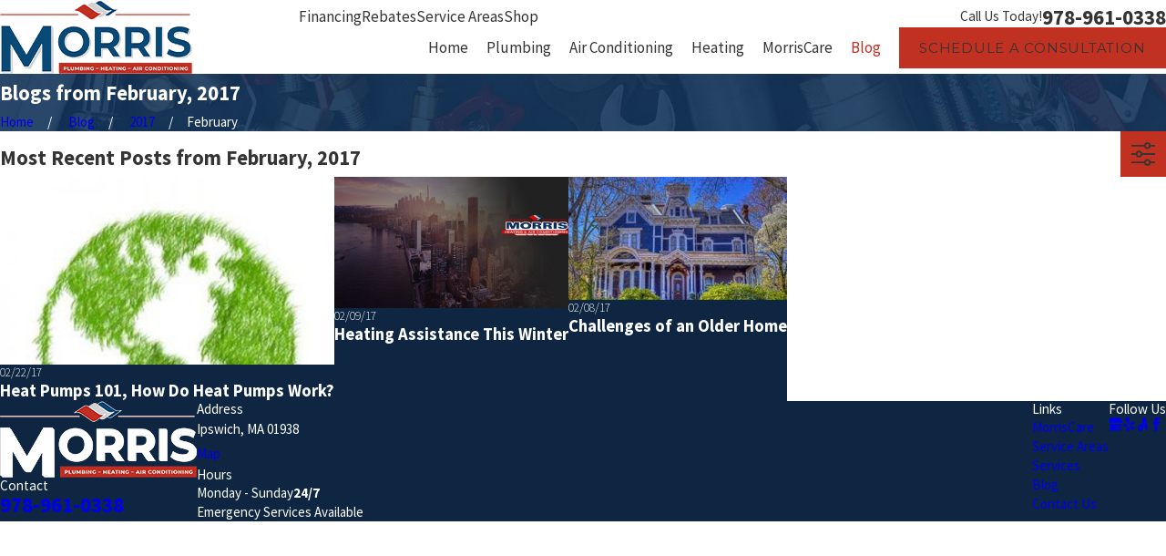

--- FILE ---
content_type: application/javascript
request_url: https://us-assets.i.posthog.com/array/phc_huX8bJRIGz6wXpYOwXRyWAwa1sIBb3D0jrX3pfNWwFD/config.js
body_size: -107
content:
(function() {
  window._POSTHOG_REMOTE_CONFIG = window._POSTHOG_REMOTE_CONFIG || {};
  window._POSTHOG_REMOTE_CONFIG['phc_huX8bJRIGz6wXpYOwXRyWAwa1sIBb3D0jrX3pfNWwFD'] = {
    config: {"token": "phc_huX8bJRIGz6wXpYOwXRyWAwa1sIBb3D0jrX3pfNWwFD", "supportedCompression": ["gzip", "gzip-js"], "hasFeatureFlags": false, "captureDeadClicks": false, "capturePerformance": {"network_timing": true, "web_vitals": false, "web_vitals_allowed_metrics": null}, "autocapture_opt_out": false, "autocaptureExceptions": false, "analytics": {"endpoint": "/i/v0/e/"}, "elementsChainAsString": true, "errorTracking": {"autocaptureExceptions": false, "suppressionRules": []}, "logs": {"captureConsoleLogs": false}, "sessionRecording": false, "heatmaps": false, "conversations": false, "surveys": false, "productTours": false, "defaultIdentifiedOnly": true},
    siteApps: []
  }
})();

--- FILE ---
content_type: image/svg+xml; charset=utf-8
request_url: https://www.morrisheatingandair.com/cms/svg/site/3ot3j60g1sv.24.2601151619188.svg
body_size: 24366
content:
<?xml version="1.0" encoding="UTF-8" standalone="no"?>
<svg xmlns="http://www.w3.org/2000/svg" viewBox="0 0 24 24">
<style>
	g path { stroke: none; }
	g.root { display: none; }
	g.root:target { display: inline; }
	g line { stroke: black; }
	g circle { stroke: black; }
	g polyline { stroke: black; }
</style>
<g class="root" id="1" data-name="1">
	<path d="M22.875 3h-1.894c-0.104-0.506-0.6-0.834-1.106-0.731c-0.37 0.075-0.656 0.361-0.731 0.731h-0.788c-0.104-0.506-0.6-0.834-1.106-0.731c-0.37 0.075-0.656 0.361-0.731 0.731H7.481c-0.104-0.506-0.6-0.834-1.106-0.731c-0.37 0.075-0.656 0.361-0.731 0.731h-0.788C4.753 2.494 4.256 2.166 3.75 2.269C3.38 2.344 3.094 2.63 3.019 3H1.125C0.502 3 0 3.502 0 4.125v16.5c0 0.623 0.502 1.125 1.125 1.125h21.75c0.623 0 1.125-0.502 1.125-1.125V4.125C24 3.502 23.498 3 22.875 3zM19.875 3.188c0-0.104 0.084-0.188 0.188-0.188c0.104 0 0.188 0.084 0.188 0.188v1.125c0 0.104-0.084 0.188-0.188 0.188c-0.104 0-0.188-0.084-0.188-0.188V3.188zM17.25 3.188c0-0.104 0.084-0.188 0.188-0.188c0.104 0 0.188 0.084 0.188 0.188v1.125c0 0.104-0.084 0.188-0.188 0.188c-0.104 0-0.188-0.084-0.188-0.188V3.188zM6.375 3.188c0-0.104 0.084-0.188 0.188-0.188c0.104 0 0.188 0.084 0.188 0.188v1.125c0 0.104-0.084 0.188-0.188 0.188c-0.104 0-0.188-0.084-0.188-0.188V3.188zM3.75 3.188c0-0.104 0.084-0.188 0.188-0.188c0.104 0 0.188 0.084 0.188 0.188v1.125c0 0.104-0.084 0.188-0.188 0.188c-0.104 0-0.188-0.084-0.188-0.188V3.188zM23.25 20.625c0 0.206-0.169 0.375-0.375 0.375H1.125c-0.206 0-0.375-0.169-0.375-0.375v-0.759c0.323 0.248 0.717 0.384 1.125 0.384h17.25c1.678 0 3.234-0.867 4.125-2.287V20.625zM20.096 14.25h-1.191l0.596-0.596L20.096 14.25zM18.904 12h1.191L19.5 12.596L18.904 12zM20.03 13.125l0.596-0.596v1.191L20.03 13.125zM18.375 11.25v-2.25h2.25v2.25H18.375zM18.97 13.125L18.375 13.721v-1.191L18.97 13.125zM20.625 15v1.5c-0.206 0-0.375 0.169-0.375 0.375c0 0.127-0.009 0.254-0.028 0.375H18.375v-2.25H20.625zM20.981 17.231L20.981 17.231c0.788-0.084 1.533-0.394 2.152-0.886c-0.366 1.5-1.537 2.672-3.037 3.037C20.588 18.764 20.896 18.019 20.981 17.231zM23.25 14.625c0 0.956-0.989 1.546-1.875 1.772V8.625c0-0.206-0.169-0.375-0.375-0.375H3c-0.206 0-0.375 0.169-0.375 0.375v9c0 0.206 0.169 0.375 0.375 0.375h17.03c-0.281 0.769-0.834 1.5-1.654 1.5H1.875c-0.623 0-1.125-0.502-1.125-1.125V6.75h22.5V14.625zM15.904 12h1.191L16.5 12.596L15.904 12zM17.096 14.25h-1.191l0.596-0.596L17.096 14.25zM15.971 13.125L15.375 13.721v-1.191L15.971 13.125zM17.625 15v2.25h-2.25v-2.25H17.625zM17.03 13.125l0.596-0.596v1.191L17.03 13.125zM15.375 11.25v-2.25h2.25v2.25H15.375zM12.375 14.25v-2.25h2.25v2.25H12.375zM14.625 15v2.25h-2.25v-2.25H14.625zM12.375 11.25v-2.25h2.25v2.25H12.375zM9.975 16.125L9.375 16.725v-1.2L9.975 16.125zM9.909 15h1.191l-0.596 0.596L9.909 15zM10.504 16.654l0.596 0.596h-1.191L10.504 16.654zM11.034 16.125l0.591-0.591v1.181L11.034 16.125zM9.375 14.25v-2.25h2.25v2.25H9.375zM9.375 11.25v-2.25h2.25v2.25H9.375zM6.971 16.125L6.375 16.72v-1.196L6.971 16.125zM6.909 15h1.191l-0.596 0.596L6.909 15zM7.504 16.654l0.596 0.596h-1.191L7.504 16.654zM8.034 16.125l0.591-0.591v1.186L8.034 16.125zM6.375 14.25v-2.25h2.25v2.25H6.375zM6.375 11.25v-2.25h2.25v2.25H6.375zM3.97 16.125L3.375 16.72v-1.191L3.97 16.125zM3.905 15h1.191L4.5 15.596L3.905 15zM4.5 16.654l0.596 0.596H3.905L4.5 16.654zM5.03 16.125l0.596-0.596v1.191L5.03 16.125zM3.375 14.25v-2.25h2.25v2.25H3.375zM3.375 11.25v-2.25h2.25v2.25H3.375zM23.25 6H0.75V4.125c0-0.206 0.169-0.375 0.375-0.375h1.875v0.562c0 0.516 0.422 0.938 0.938 0.938s0.938-0.422 0.938-0.938V3.75h0.75v0.562c0 0.516 0.422 0.938 0.938 0.938s0.938-0.422 0.938-0.938V3.75h9v0.562c0 0.516 0.422 0.938 0.938 0.938c0.516 0 0.938-0.422 0.938-0.938V3.75h0.75v0.562c0 0.516 0.422 0.938 0.938 0.938c0.516 0 0.938-0.422 0.938-0.938V3.75h1.875c0.206 0 0.375 0.169 0.375 0.375V6z" />
</g>
<g class="root" id="2" data-name="2">
	<path d="M23.625 18h-1.125V6.375c0-1.036-0.839-1.875-1.875-1.875h-0.75c-0.206 0-0.375 0.169-0.375 0.375s0.169 0.375 0.375 0.375h0.75c0.623 0 1.125 0.502 1.125 1.125v11.625H2.25V6.375c0-0.623 0.502-1.125 1.125-1.125h0.75c0.206 0 0.375-0.169 0.375-0.375s-0.169-0.375-0.375-0.375H3.375c-1.036 0-1.875 0.839-1.875 1.875v11.625H0.375c-0.206 0-0.375 0.169-0.375 0.375v0.75c0 1.036 0.839 1.875 1.875 1.875h20.25c1.036 0 1.875-0.839 1.875-1.875v-0.75C24 18.169 23.831 18 23.625 18zM14.25 18.75c0 0.206-0.169 0.375-0.375 0.375h-3.75c-0.206 0-0.375-0.169-0.375-0.375H14.25zM23.25 19.125c0 0.623-0.502 1.125-1.125 1.125H1.875c-0.623 0-1.125-0.502-1.125-1.125v-0.375h8.25c0 0.623 0.502 1.125 1.125 1.125h3.75c0.623 0 1.125-0.502 1.125-1.125h8.25V19.125z" />
	<path d="M7.125 10.5h3.895l0.647 1.294c0.094 0.188 0.319 0.262 0.502 0.169c0.075-0.038 0.131-0.094 0.169-0.169l0.647-1.294H16.875c1.036 0 1.875-0.839 1.875-1.875v-3.75c0-1.036-0.839-1.875-1.875-1.875H7.125c-1.036 0-1.875 0.839-1.875 1.875v3.75C5.25 9.661 6.089 10.5 7.125 10.5zM6 4.875c0-0.623 0.502-1.125 1.125-1.125h9.75c0.623 0 1.125 0.502 1.125 1.125v3.75c0 0.623-0.502 1.125-1.125 1.125h-4.125c-0.141 0-0.272 0.08-0.338 0.206l-0.413 0.83l-0.413-0.83c-0.066-0.127-0.197-0.206-0.338-0.206h-4.125c-0.623 0-1.125-0.502-1.125-1.125V4.875z" />
	<path d="M8.166 5.972l-0.867 1.083C6.947 7.5 6.75 8.053 6.75 8.625c0 0.206 0.169 0.375 0.375 0.375h1.5c0.206 0 0.375-0.169 0.375-0.375s-0.169-0.375-0.375-0.375h-1.083c0.056-0.267 0.178-0.516 0.347-0.727l0.867-1.083c0.159-0.202 0.248-0.445 0.248-0.703V5.625c0-0.623-0.502-1.125-1.125-1.125s-1.125 0.502-1.125 1.125v0.375c0 0.206 0.169 0.375 0.375 0.375s0.375-0.169 0.375-0.375v-0.375c0-0.206 0.169-0.375 0.375-0.375s0.375 0.169 0.375 0.375v0.112C8.25 5.822 8.222 5.906 8.166 5.972z" />
	<path d="M10.875 7.125h0.375v1.5c0 0.206 0.169 0.375 0.375 0.375s0.375-0.169 0.375-0.375v-3.75c0-0.206-0.169-0.375-0.375-0.375s-0.375 0.169-0.375 0.375v1.5h-0.375c-0.206 0-0.375-0.169-0.375-0.375v-1.125c0-0.206-0.169-0.375-0.375-0.375s-0.375 0.169-0.375 0.375v1.125C9.75 6.623 10.252 7.125 10.875 7.125z" />
	<path d="M13.05 8.991c0.023 0.005 0.052 0.009 0.075 0.009c0.178 0 0.333-0.127 0.366-0.3l0.75-3.75c0.033-0.206-0.103-0.398-0.309-0.431c-0.192-0.033-0.38 0.094-0.427 0.286l-0.75 3.75C12.717 8.756 12.848 8.953 13.05 8.991z" />
	<path d="M15.375 5.25h0.994l-0.98 3.267c-0.061 0.197 0.052 0.408 0.253 0.469c0 0 0 0 0 0c0.033 0.009 0.07 0.014 0.108 0.014c0.164 0 0.309-0.108 0.361-0.267l1.125-3.75c0.061-0.197-0.052-0.408-0.253-0.469c-0.033-0.009-0.07-0.014-0.108-0.014h-1.5c-0.206 0-0.375 0.169-0.375 0.375S15.169 5.25 15.375 5.25z" />
	<path d="M17.625 14.25c0.206 0 0.375-0.169 0.375-0.375c0-1.036-0.839-1.875-1.875-1.875c-0.891 0-1.664 0.628-1.838 1.5h-4.575c-0.206-1.013-1.195-1.669-2.213-1.462c-0.877 0.178-1.505 0.947-1.5 1.838c0 0.206 0.169 0.375 0.375 0.375h1.125v0.75h-1.125c-0.206 0-0.375 0.169-0.375 0.375c0 1.036 0.839 1.875 1.875 1.875c0.891 0 1.664-0.628 1.838-1.5h4.575c0.206 1.013 1.195 1.669 2.213 1.462c0.877-0.178 1.505-0.947 1.5-1.838c0-0.206-0.169-0.375-0.375-0.375h-1.125v-0.75H17.625zM16.125 15.75h1.059c-0.206 0.586-0.848 0.895-1.434 0.684c-0.45-0.159-0.75-0.586-0.75-1.059c0-0.206-0.169-0.375-0.375-0.375H9.375c-0.206 0-0.375 0.169-0.375 0.375c0 0.623-0.502 1.125-1.125 1.125c-0.478 0-0.905-0.3-1.059-0.75H7.875c0.206 0 0.375-0.169 0.375-0.375v-1.5c0-0.206-0.169-0.375-0.375-0.375h-1.059c0.206-0.586 0.848-0.895 1.434-0.684c0.45 0.159 0.75 0.586 0.75 1.059c0 0.206 0.169 0.375 0.375 0.375h5.25c0.206 0 0.375-0.169 0.375-0.375c0-0.623 0.502-1.125 1.125-1.125c0.478 0 0.905 0.3 1.059 0.75H16.125c-0.206 0-0.375 0.169-0.375 0.375v1.5C15.75 15.581 15.919 15.75 16.125 15.75z" />
</g>
<g class="root" id="3" data-name="3">
	<path d="M23.705 19.122c0.389-0.422 0.389-1.078 0-1.5c0.417-0.459 0.384-1.167-0.07-1.584c-0.206-0.187-0.478-0.295-0.759-0.291h-0.384c1.659-1.237 2.001-3.581 0.769-5.24c-1.04-1.397-2.91-1.893-4.504-1.195V7.124c0-1.036-0.839-1.875-1.875-1.875h-2.995l-1.978-2.128c-0.15-0.15-0.394-0.155-0.548 0c0 0 0 0 0 0L9.936 4.64l-1.411-1.523c-0.15-0.15-0.394-0.155-0.548 0c0 0 0 0 0 0L5.994 5.249H1.875c-1.036 0-1.875 0.839-1.875 1.875v11.998c0 1.036 0.839 1.875 1.875 1.875h20.996c0.619 0.005 1.12-0.497 1.125-1.115C23.996 19.6 23.893 19.328 23.705 19.122zM20.247 9.748c1.654 0 2.999 1.345 2.999 2.999c0 1.654-1.345 2.999-2.999 2.999c-1.654 0-2.999-1.345-2.999-2.999C17.247 11.093 18.592 9.748 20.247 9.748zM17.997 8.624c-0.323-0.244-0.717-0.375-1.125-0.375h-0.211l-1.045-1.125H16.872c0.623 0 1.125 0.501 1.125 1.125V8.624zM16.872 5.999c0.455 0 0.862 0.272 1.036 0.689c-0.305-0.206-0.666-0.314-1.036-0.314h-1.875c-0.023 0-0.042 0.005-0.066 0.014l-0.361-0.389H16.872zM11.623 3.927l4.017 4.321h-0.717l-0.933-1.003c-0.141-0.15-0.38-0.159-0.53-0.019s-0.159 0.38-0.019 0.53l0.459 0.497h-4.546l2.273-2.446l0.769 0.83c0.141 0.15 0.38 0.159 0.53 0.019s0.159-0.38 0.019-0.53l-1.045-1.125c-0.15-0.15-0.394-0.155-0.548 0c0 0 0 0 0 0L8.328 8.249h-0.717L11.623 3.927zM6.585 8.249h-0.609l2.273-2.446l0.305 0.328L6.585 8.249zM8.249 3.927l1.176 1.265l-0.361 0.384l-0.544-0.586c-0.141-0.15-0.38-0.159-0.53-0.019c-0.005 0.005-0.014 0.014-0.019 0.019L4.954 8.249H4.232L8.249 3.927zM3.21 8.249H1.875c-0.398 0-0.769-0.216-0.97-0.562c0.202-0.347 0.567-0.562 0.97-0.562h2.381L3.21 8.249zM1.875 5.999h3.426l-0.361 0.389c-0.023-0.005-0.042-0.009-0.066-0.014H1.875c-0.37 0-0.731 0.108-1.036 0.314C1.012 6.271 1.42 5.999 1.875 5.999zM16.792 19.122c-0.281 0.3-0.37 0.736-0.225 1.125H1.875c-0.623 0-1.125-0.501-1.125-1.125V8.614c0.323 0.248 0.717 0.384 1.125 0.384h14.997c0.492 0 0.928 0.323 1.073 0.797c-0.703 0.548-1.19 1.331-1.373 2.203H14.623c-1.448 0-2.625 1.176-2.625 2.625c0 1.448 1.176 2.625 2.625 2.625h1.945c0.052 0.141 0.127 0.267 0.225 0.375C16.403 18.044 16.403 18.7 16.792 19.122zM16.568 16.497H14.623c-1.036 0-1.875-0.839-1.875-1.875c0-1.036 0.839-1.875 1.875-1.875h1.875c0 1.181 0.562 2.296 1.509 2.999H17.622C17.149 15.747 16.727 16.047 16.568 16.497zM22.871 20.247H17.622c-0.206 0-0.375-0.169-0.375-0.375s0.169-0.375 0.375-0.375h5.249c0.206 0 0.375 0.169 0.375 0.375S23.077 20.247 22.871 20.247zM21.371 17.997h1.5c0.206 0 0.375 0.169 0.375 0.375s-0.169 0.375-0.375 0.375H17.622c-0.206 0-0.375-0.169-0.375-0.375s0.169-0.375 0.375-0.375h2.25c0.206 0 0.375-0.169 0.375-0.375s-0.169-0.375-0.375-0.375h-2.25c-0.206 0-0.375-0.169-0.375-0.375s0.169-0.375 0.375-0.375h5.249c0.206 0 0.375 0.169 0.375 0.375s-0.169 0.375-0.375 0.375h-1.5c-0.206 0-0.375 0.169-0.375 0.375S21.165 17.997 21.371 17.997z" />
	<path d="M14.623 13.498c-0.623 0-1.125 0.501-1.125 1.125s0.501 1.125 1.125 1.125s1.125-0.501 1.125-1.125S15.246 13.498 14.623 13.498zM14.623 14.997c-0.206 0-0.375-0.169-0.375-0.375s0.169-0.375 0.375-0.375s0.375 0.169 0.375 0.375S14.829 14.997 14.623 14.997z" />
	<path d="M20.622 13.873h-0.75c-0.206 0-0.375-0.169-0.375-0.375s-0.169-0.375-0.375-0.375s-0.375 0.169-0.375 0.375c0 0.623 0.501 1.125 1.125 1.125v0.375c0 0.206 0.169 0.375 0.375 0.375s0.375-0.169 0.375-0.375v-0.375c0.623 0 1.125-0.501 1.125-1.125s-0.501-1.125-1.125-1.125h-0.75c-0.206 0-0.375-0.169-0.375-0.375s0.169-0.375 0.375-0.375h0.75c0.206 0 0.375 0.169 0.375 0.375s0.169 0.375 0.375 0.375s0.375-0.169 0.375-0.375c0-0.623-0.501-1.125-1.125-1.125v-0.375c0-0.206-0.169-0.375-0.375-0.375s-0.375 0.169-0.375 0.375v0.375c-0.623 0-1.125 0.501-1.125 1.125s0.501 1.125 1.125 1.125h0.75c0.206 0 0.375 0.169 0.375 0.375S20.828 13.873 20.622 13.873z" />
</g>
<g class="root" id="4" data-name="4">
	<path d="M7.873 18.746c0.206 0 0.375-0.169 0.375-0.375v-4.499c0-0.206-0.169-0.375-0.375-0.375H3.374c-0.206 0-0.375 0.169-0.375 0.375v4.499c0 0.206 0.169 0.375 0.375 0.375H7.873zM5.999 14.247h1.5v1.5h-1.5V14.247zM5.999 16.497h1.5v1.5h-1.5V16.497zM3.749 14.247h1.5v1.5H3.749V14.247zM3.749 16.497h1.5v1.5H3.749V16.497z" />
	<path d="M20.621 18.746c0.206 0 0.375-0.169 0.375-0.375v-4.499c0-0.206-0.169-0.375-0.375-0.375h-4.499c-0.206 0-0.375 0.169-0.375 0.375v4.499c0 0.206 0.169 0.375 0.375 0.375H20.621zM18.746 14.247h1.5v1.5h-1.5V14.247zM18.746 16.497h1.5v1.5h-1.5V16.497zM16.497 14.247h1.5v1.5h-1.5V14.247zM16.497 16.497h1.5v1.5h-1.5V16.497z" />
	<path d="M22.496 20.284V10.498h0.375c0.623 0 1.125-0.501 1.125-1.125v-0.75c0-0.623-0.501-1.125-1.125-1.125h-0.628L12.223 0.075c-0.131-0.098-0.314-0.098-0.445 0L1.753 7.499H1.125c-0.623 0-1.125 0.501-1.125 1.125v0.75c0 0.623 0.501 1.125 1.125 1.125h0.375v9.373c0 0.206 0.169 0.375 0.375 0.375s0.375-0.169 0.375-0.375V10.498h15.372c0.206 0 0.375-0.169 0.375-0.375s-0.169-0.375-0.375-0.375H1.125c-0.206 0-0.375-0.169-0.375-0.375v-0.75c0-0.206 0.169-0.375 0.375-0.375h21.746c0.206 0 0.375 0.169 0.375 0.375v0.75c0 0.206-0.169 0.375-0.375 0.375h-3.749c-0.206 0-0.375 0.169-0.375 0.375s0.169 0.375 0.375 0.375h2.624v9.79c-0.047 0.009-0.094 0.019-0.141 0.033c-0.422-0.525-1.059-0.825-1.734-0.825c-0.961 0-1.814 0.614-2.128 1.523c-0.722 0.127-1.247 0.75-1.247 1.476c0 0.262 0.075 0.525 0.206 0.75H14.997V14.622c0-0.623-0.501-1.125-1.125-1.125h-3.749c-0.623 0-1.125 0.501-1.125 1.125v8.623h-2.456c0.136-0.225 0.206-0.487 0.206-0.75c0-0.83-0.67-1.5-1.5-1.5c-0.117 0-0.234 0.014-0.347 0.042c-0.595-0.844-1.757-1.045-2.601-0.45c-0.173 0.122-0.328 0.277-0.45 0.45c-0.112-0.028-0.23-0.042-0.347-0.042c-0.83 0-1.5 0.67-1.5 1.5c0 0.83 0.67 1.5 1.5 1.5h20.621c1.036 0 1.875-0.839 1.875-1.875C24 21.23 23.372 20.462 22.496 20.284zM3.009 7.499L11.998 0.844l8.989 6.655H3.009zM5.596 23.161c-0.108 0.056-0.225 0.084-0.347 0.084H4.499H1.5c-0.412 0-0.75-0.337-0.75-0.75s0.337-0.75 0.75-0.75c0.117 0 0.234 0.033 0.342 0.089c0.183 0.094 0.412 0.023 0.506-0.159c0.005-0.005 0.005-0.009 0.009-0.014c0.253-0.562 0.919-0.815 1.481-0.562c0.248 0.112 0.45 0.314 0.562 0.562c0.084 0.187 0.309 0.272 0.497 0.187c0.005-0.005 0.009-0.005 0.014-0.009c0.366-0.187 0.82-0.047 1.008 0.319C6.107 22.519 5.961 22.974 5.596 23.161zM14.247 23.245h-4.499V14.622c0-0.206 0.169-0.375 0.375-0.375h3.749c0.206 0 0.375 0.169 0.375 0.375V23.245zM22.121 23.245h-4.124c-0.412 0.009-0.759-0.319-0.769-0.731s0.319-0.759 0.731-0.769c0.014 0 0.042 0.005 0.056 0.005c0.183 0.009 0.347-0.117 0.384-0.3c0.141-0.698 0.755-1.204 1.472-1.204c0.525 0 1.008 0.277 1.275 0.726c0.098 0.164 0.309 0.225 0.483 0.141c0.15-0.075 0.319-0.117 0.487-0.117c0.623 0 1.125 0.501 1.125 1.125S22.744 23.245 22.121 23.245z" />
	<circle cx="13.4973637961336" cy="19.1212653778559" r="0.374926772114821" />
</g>
<g class="root" id="5" data-name="5">
	<path d="M19.819 1.148l-1.734-0.694C17.334 0.155 16.533 0 15.722 0h-2.812c-0.441 0-0.862 0.173-1.172 0.483c-0.169 0.169-0.403 0.267-0.642 0.267h-0.666C10.27 0.3 9.848 0 9.375 0h-0.75c-0.623 0-1.125 0.502-1.125 1.125v3.75c0 0.623 0.502 1.125 1.125 1.125h0.75c0.473 0 0.895-0.3 1.055-0.75h0.811c0.328 0 0.609 0.234 0.661 0.558c0.075 0.445 0.408 0.802 0.848 0.905v9.103c-0.45 0.159-0.75 0.581-0.75 1.055v6c0 0.623 0.502 1.125 1.125 1.125h2.25c0.623 0 1.125-0.502 1.125-1.125V16.875c0-0.473-0.3-0.895-0.75-1.055V6.708c0.441-0.112 0.769-0.483 0.834-0.933c0.188-1.364 1.434-2.33 2.803-2.17l1.195 0.141c0.206 0.023 0.394-0.127 0.417-0.328c0-0.014 0.005-0.028 0.005-0.042V2.892C21.005 2.123 20.536 1.434 19.819 1.148zM9.75 4.875c0 0.206-0.169 0.375-0.375 0.375h-0.75c-0.206 0-0.375-0.169-0.375-0.375V1.125c0-0.206 0.169-0.375 0.375-0.375h0.75c0.206 0 0.375 0.169 0.375 0.375V4.875zM15.75 22.875c0 0.206-0.169 0.375-0.375 0.375h-2.25c-0.206 0-0.375-0.169-0.375-0.375V16.875c0-0.206 0.169-0.375 0.375-0.375h2.25c0.206 0 0.375 0.169 0.375 0.375V22.875zM13.5 15.75V6.75h1.5v9H13.5zM20.25 2.953l-0.773-0.094c-1.772-0.202-3.384 1.045-3.633 2.812c-0.023 0.188-0.183 0.323-0.37 0.323h-2.461c-0.183 0-0.338-0.131-0.37-0.314c-0.112-0.684-0.708-1.186-1.402-1.186H10.5V1.5h0.595c0.441 0 0.862-0.173 1.172-0.483c0.169-0.169 0.398-0.267 0.642-0.267h2.812c0.717 0 1.425 0.136 2.091 0.403l1.734 0.694C19.969 2.016 20.25 2.428 20.25 2.892V2.953z" />
	<path d="M6.375 12.75V1.875c0-0.056-0.014-0.117-0.038-0.169l-0.75-1.5c-0.112-0.188-0.352-0.244-0.534-0.136c-0.056 0.033-0.103 0.08-0.136 0.136l-0.75 1.5C4.139 1.758 4.125 1.819 4.125 1.875v10.875c-0.623 0-1.125 0.502-1.125 1.125v0.441c0 0.3 0.117 0.586 0.328 0.797l0.267 0.267c0.206 0.206 0.206 0.544 0 0.75l-0.267 0.267c-0.211 0.211-0.333 0.497-0.328 0.797V22.125c0 1.036 0.839 1.875 1.875 1.875h0.75c1.036 0 1.875-0.839 1.875-1.875V17.184c0-0.3-0.117-0.586-0.328-0.797l-0.267-0.267c-0.206-0.206-0.206-0.544 0-0.75l0.267-0.267c0.211-0.211 0.328-0.497 0.328-0.797V13.875C7.5 13.252 6.998 12.75 6.375 12.75zM4.875 1.964l0.375-0.75l0.375 0.75V12.75h-0.75V1.964zM6.75 14.316c0 0.098-0.038 0.197-0.108 0.267l-0.267 0.262c-0.502 0.502-0.502 1.312 0 1.809l0.267 0.267c0.07 0.07 0.108 0.164 0.108 0.267V22.125c0 0.623-0.502 1.125-1.125 1.125h-0.75c-0.623 0-1.125-0.502-1.125-1.125V17.184c0-0.098 0.038-0.197 0.108-0.267l0.267-0.262c0.502-0.502 0.502-1.312 0-1.809l-0.267-0.267c-0.07-0.07-0.108-0.164-0.108-0.267V13.875c0-0.206 0.169-0.375 0.375-0.375h2.25c0.206 0 0.375 0.169 0.375 0.375V14.316z" />
	<path d="M4.5 17.25c-0.206 0-0.375 0.169-0.375 0.375v4.5c0 0.206 0.169 0.375 0.375 0.375s0.375-0.169 0.375-0.375v-4.5C4.875 17.419 4.706 17.25 4.5 17.25z" />
	<path d="M5.625 17.625v4.5c0 0.206 0.169 0.375 0.375 0.375s0.375-0.169 0.375-0.375v-4.5c0-0.206-0.169-0.375-0.375-0.375S5.625 17.419 5.625 17.625z" />
</g>
<g class="root" id="6" data-name="6">
	<path d="M23.573 1.964c-0.267-0.216-0.619-0.291-0.956-0.211C19.392 2.48 16.036 2.4 12.844 1.514c-3.459-0.961-7.111-1.008-10.594-0.127V1.125C2.25 0.502 1.748 0 1.125 0S0 0.502 0 1.125v22.5c0 0.206 0.169 0.375 0.375 0.375h1.5c0.206 0 0.375-0.169 0.375-0.375V15.661c3.412-0.9 7.003-0.872 10.406 0.075c1.847 0.497 3.75 0.75 5.662 0.759c1.636 0.005 3.262-0.202 4.847-0.609c0.492-0.131 0.834-0.577 0.834-1.088V2.845C24 2.498 23.845 2.175 23.573 1.964zM1.5 23.25H0.75V1.125c0-0.206 0.169-0.375 0.375-0.375s0.375 0.169 0.375 0.375V23.25zM23.25 14.798c0.005 0.169-0.108 0.319-0.272 0.361c-3.333 0.825-6.825 0.773-10.13-0.15c-1.847-0.497-3.745-0.75-5.658-0.759c-1.664-0.005-3.323 0.211-4.936 0.628V2.161c3.412-0.9 7.003-0.872 10.406 0.08c3.309 0.919 6.792 1.003 10.139 0.244c0.202-0.047 0.398 0.075 0.45 0.277c0.005 0.028 0.009 0.056 0.009 0.084V14.798z" />
	<path d="M21.375 7.495c0.206 0 0.375-0.169 0.375-0.375c0-1.036-0.839-1.875-1.875-1.875h-0.75c-0.891 0-1.659 0.628-1.838 1.5H16.5v-1.125c0-0.623-0.502-1.125-1.125-1.125c-0.192 0-0.384 0.052-0.553 0.15c-0.206-0.328-0.562-0.525-0.947-0.525c-0.192 0-0.384 0.052-0.553 0.15c-0.323-0.52-1.013-0.684-1.537-0.356c-0.056 0.038-0.112 0.08-0.164 0.122c-0.459-0.417-1.167-0.384-1.584 0.075c-0.188 0.206-0.295 0.478-0.291 0.759v1.509c-0.145 0.098-0.267 0.22-0.366 0.366h-1.172c-0.178-0.872-0.947-1.5-1.838-1.5h-0.75c-1.036 0-1.875 0.839-1.875 1.875c0 0.206 0.169 0.375 0.375 0.375h1.125c0.413 0 0.75 0.338 0.75 0.75s-0.338 0.75-0.75 0.75H4.125c-0.206 0-0.375 0.169-0.375 0.375c0 1.036 0.839 1.875 1.875 1.875h0.75c0.891 0 1.659-0.628 1.838-1.5h0.83c0.089 0.45 0.342 0.848 0.708 1.125l0.3 0.225c0.281 0.211 0.45 0.548 0.45 0.9v1.125c0 0.206 0.169 0.375 0.375 0.375h3.75c0.206 0 0.375-0.169 0.375-0.375v-1.35c0-0.253 0.089-0.502 0.248-0.703l0.516-0.642c0.164-0.211 0.3-0.441 0.413-0.68h1.116c0.178 0.872 0.947 1.5 1.838 1.5h0.75c1.036 0 1.875-0.839 1.875-1.875c0-0.206-0.169-0.375-0.375-0.375h-1.125c-0.413 0-0.75-0.338-0.75-0.75c0-0.413 0.338-0.75 0.75-0.75v0H21.375zM9 7.87v1.125h-1.125c-0.206 0-0.375 0.169-0.375 0.375c0 0.623-0.502 1.125-1.125 1.125h-0.75c-0.478 0-0.9-0.3-1.059-0.75H5.25c0.83 0 1.5-0.67 1.5-1.5s-0.67-1.5-1.5-1.5H4.566c0.159-0.45 0.586-0.75 1.059-0.75h0.75c0.623 0 1.125 0.502 1.125 1.125c0 0.206 0.169 0.375 0.375 0.375h1.162C9.014 7.617 9 7.744 9 7.87zM15 5.62c0-0.206 0.169-0.375 0.375-0.375s0.375 0.169 0.375 0.375v1.5c0 0.206-0.169 0.375-0.375 0.375s-0.375-0.169-0.375-0.375V5.62zM13.5 5.245c0-0.206 0.169-0.375 0.375-0.375s0.375 0.169 0.375 0.375v1.875c0 0.206-0.169 0.375-0.375 0.375s-0.375-0.169-0.375-0.375V5.245zM12 4.87c0-0.206 0.169-0.375 0.375-0.375s0.375 0.169 0.375 0.375v1.195c-0.122-0.042-0.248-0.066-0.375-0.07h-0.375V4.87zM10.5 4.87c0-0.206 0.169-0.375 0.375-0.375s0.375 0.169 0.375 0.375v1.125h-0.375c-0.127 0-0.253 0.014-0.375 0.038V4.87zM15.173 9.956L15.173 9.956l-0.511 0.642c-0.267 0.333-0.413 0.745-0.413 1.172v0.975h-3v-0.75c0-0.591-0.281-1.144-0.75-1.5l-0.3-0.225c-0.272-0.202-0.436-0.511-0.45-0.848v-1.552c0-0.623 0.502-1.125 1.125-1.125h1.5c0.206 0 0.375 0.169 0.375 0.375s-0.169 0.375-0.375 0.375h-1.5c-0.206 0-0.375 0.169-0.375 0.375v0.375c0 0.623 0.502 1.125 1.125 1.125h0.375c0.623 0 1.125 0.502 1.125 1.125v0.75c0 0.206 0.169 0.375 0.375 0.375s0.375-0.169 0.375-0.375v-0.75c0-0.258-0.056-0.516-0.159-0.75h1.603C15.272 9.816 15.23 9.891 15.173 9.956zM18.75 8.245c0 0.83 0.67 1.5 1.5 1.5h0.684c-0.159 0.45-0.586 0.75-1.059 0.75h-0.75c-0.623 0-1.125-0.502-1.125-1.125c0-0.206-0.169-0.375-0.375-0.375h-4.509c-0.319-0.244-0.712-0.375-1.116-0.375h-0.375c-0.206 0-0.375-0.169-0.375-0.375h1.125c0.277 0 0.544-0.103 0.75-0.291c0.422 0.389 1.078 0.389 1.5 0c0.455 0.417 1.158 0.384 1.575-0.07c0.103-0.112 0.183-0.244 0.23-0.389H17.625c0.206 0 0.375-0.169 0.375-0.375c0-0.623 0.502-1.125 1.125-1.125h0.75c0.478 0 0.9 0.3 1.059 0.75H20.25C19.42 6.745 18.75 7.416 18.75 8.245z" />
</g>
<g class="root" id="7" data-name="7">
	<path d="M13.126 2.25c0-0.623-0.502-1.125-1.125-1.125s-1.125 0.502-1.125 1.125s0.502 1.125 1.125 1.125S13.126 2.874 13.126 2.25zM11.626 2.25c0-0.206 0.169-0.375 0.375-0.375s0.375 0.169 0.375 0.375s-0.169 0.375-0.375 0.375S11.626 2.456 11.626 2.25z" />
	<path d="M21.002 13.876v-0.75c0-0.623-0.502-1.125-1.125-1.125h-0.375c-0.206 0-0.375 0.169-0.375 0.375v0.375c0 0.206-0.169 0.375-0.375 0.375s-0.375-0.169-0.375-0.375v-0.375c0-0.206-0.169-0.375-0.375-0.375h-0.375c-0.623 0-1.125 0.502-1.125 1.125v0.75c0 0.623 0.502 1.125 1.125 1.125v6.001c-0.473 0-0.895 0.3-1.055 0.75H14.626c-0.206 0-0.375 0.169-0.375 0.375v1.125h-1.8l1.275-7.018l1.359 1.636c0.07 0.084 0.178 0.136 0.291 0.136c0.033 0 0.066-0.005 0.098-0.014c0.141-0.038 0.248-0.155 0.272-0.3l0.375-2.25c0.019-0.103-0.009-0.206-0.07-0.286l-1.125-1.5c-0.005-0.005-0.009-0.009-0.019-0.014c-0.07-0.084-0.173-0.136-0.281-0.136h-1.125v-0.263c1.795-0.638 2.996-2.335 3-4.238v-0.75c0.825 0 1.5-0.666 1.5-1.495c0-0.534-0.281-1.031-0.745-1.299c0.023-0.164 0.014-0.328-0.033-0.488c-0.103-0.352-0.38-0.628-0.731-0.736c-0.145-2.48-2.269-4.369-4.744-4.228c-2.278 0.131-4.097 1.95-4.228 4.228c-0.352 0.108-0.628 0.38-0.731 0.736c-0.047 0.159-0.061 0.323-0.033 0.488c-0.717 0.417-0.961 1.331-0.544 2.049C6.469 7.969 6.966 8.251 7.501 8.251v0.75c0.005 1.903 1.205 3.6 3 4.238v0.263h-1.125c-0.113 0-0.216 0.052-0.281 0.136c-0.005 0.005-0.014 0.009-0.019 0.014l-1.125 1.5c-0.061 0.08-0.084 0.188-0.07 0.286l0.375 2.25c0.023 0.145 0.131 0.263 0.272 0.3c0.033 0.009 0.066 0.014 0.098 0.014c0.113 0 0.216-0.052 0.286-0.136l1.364-1.636l0.403 2.213c0.033 0.178 0.188 0.309 0.37 0.309c0.023 0 0.047 0 0.066-0.005c0.202-0.038 0.338-0.234 0.3-0.436l-0.319-1.744c0.53 0.413 1.275 0.413 1.805 0L12.001 21.531l-0.314-1.72c-0.038-0.202-0.234-0.338-0.436-0.3s-0.338 0.234-0.3 0.436l0.6 3.31H9.751v-1.125c0-0.206-0.169-0.375-0.375-0.375h-3c-0.206 0-0.375 0.169-0.375 0.375v1.125H3.75v-3.375c0-1.88 1.27-3.525 3.094-3.994c0.202-0.052 0.323-0.258 0.272-0.459s-0.258-0.323-0.459-0.272C4.505 15.709 3 17.655 3 19.877v3.75c0 0.206 0.169 0.375 0.375 0.375h14.626c0.206 0 0.375-0.169 0.375-0.375v-0.375c0-0.206 0.169-0.375 0.375-0.375s0.375 0.169 0.375 0.375v0.375c0 0.206 0.169 0.375 0.375 0.375h0.375c0.623 0 1.125-0.502 1.125-1.125v-3c0-1.134-0.398-2.236-1.125-3.108V15.001C20.5 15.001 21.002 14.5 21.002 13.876zM8.86 16.759l-0.216-1.284l0.727-0.97l0.647 0.863L8.86 16.759zM10.501 14.753l-0.375-0.502h0.375V14.753zM14.626 14.5l0.727 0.97l-0.216 1.284l-1.163-1.392L14.626 14.5zM13.876 14.251l-0.375 0.502V14.251H13.876zM17.134 7.154c-0.136 0.216-0.375 0.347-0.633 0.347v-0.97l0.403-0.403C17.251 6.347 17.355 6.807 17.134 7.154zM12.001 0.75c1.908 0.005 3.511 1.434 3.727 3.328c-2.466-0.427-4.983-0.427-7.449 0C8.49 2.185 10.093 0.755 12.001 0.75zM7.501 7.501c-0.413 0-0.75-0.338-0.75-0.75c0-0.253 0.131-0.488 0.347-0.623l0.403 0.403V7.501zM12.751 15.376c0 0.413-0.338 0.75-0.75 0.75s-0.75-0.338-0.75-0.75v-1.941c0.497 0.089 1.003 0.089 1.5 0V15.376zM12.001 12.751c-2.072 0-3.75-1.678-3.75-3.75h0v-2.353c1.552-0.544 3.202-0.745 4.838-0.591c0.206 0.019 0.389-0.131 0.413-0.338c0.019-0.206-0.131-0.389-0.338-0.413c-1.753-0.169-3.525 0.052-5.189 0.638l-0.38-0.38c-0.098-0.098-0.136-0.244-0.094-0.38c0.038-0.131 0.141-0.23 0.277-0.253c2.789-0.572 5.663-0.572 8.452 0c0.131 0.028 0.239 0.127 0.277 0.253c0.042 0.136 0.005 0.281-0.094 0.38l-0.38 0.38c-0.431-0.15-0.872-0.277-1.317-0.38c-0.202-0.047-0.403 0.08-0.45 0.281c-0.047 0.202 0.08 0.403 0.281 0.45c0.398 0.094 0.806 0.216 1.209 0.352V9.001C15.751 11.073 14.073 12.751 12.001 12.751zM9.001 23.252h-2.25v-0.75h2.25V23.252zM15.001 23.252v-0.75h1.5v0.375c0 0.127 0.023 0.253 0.07 0.375H15.001zM20.252 19.877v1.195c-0.122-0.042-0.248-0.066-0.375-0.07v-2.836C20.125 18.7 20.252 19.286 20.252 19.877zM19.502 14.251c-0.206 0-0.375 0.169-0.375 0.375v6.751c0 0.206 0.169 0.375 0.375 0.375h0.375c0.206 0 0.375 0.169 0.375 0.375v0.75c0 0.206-0.169 0.375-0.375 0.375c0-0.623-0.502-1.125-1.125-1.125s-1.125 0.502-1.125 1.125c-0.206 0-0.375-0.169-0.375-0.375v-0.75c0-0.206 0.169-0.375 0.375-0.375h0.375c0.206 0 0.375-0.169 0.375-0.375V14.626c0-0.206-0.169-0.375-0.375-0.375h-0.375c-0.206 0-0.375-0.169-0.375-0.375v-0.75c0-0.206 0.169-0.375 0.375-0.375c0 0.623 0.502 1.125 1.125 1.125s1.125-0.502 1.125-1.125c0.206 0 0.375 0.169 0.375 0.375v0.75c0 0.206-0.169 0.375-0.375 0.375H19.502z" />
</g>
<g class="root" id="8" data-name="8">
	<path d="M12.375 21.75h-0.75c-0.206 0-0.375 0.169-0.375 0.375s0.169 0.375 0.375 0.375h0.75c0.206 0 0.375-0.169 0.375-0.375S12.581 21.75 12.375 21.75z" />
	<path d="M9.788 10.214h-0.75l-0.38-0.764c-0.066-0.108-0.206-0.145-0.314-0.08c-0.033 0.019-0.061 0.047-0.08 0.08l-0.384 0.764h-0.75c-0.122 0-0.22 0.098-0.22 0.22c0 0.061 0.023 0.112 0.066 0.155l0.581 0.581l-0.197 0.989c-0.023 0.122 0.052 0.234 0.173 0.262c0.061 0.014 0.127 0 0.178-0.038l0.75-0.562l0.75 0.562c0.098 0.075 0.234 0.052 0.309-0.042c0.038-0.052 0.052-0.117 0.038-0.178l-0.197-0.989l0.581-0.581c0.084-0.089 0.084-0.225 0-0.314C9.9 10.238 9.844 10.214 9.788 10.214zM8.967 10.945c-0.052 0.052-0.075 0.127-0.061 0.197l0.108 0.539l-0.422-0.314c-0.08-0.061-0.188-0.061-0.267 0l-0.422 0.314l0.108-0.539c0.014-0.07-0.009-0.145-0.061-0.197l-0.286-0.286h0.352c0.084 0 0.159-0.047 0.197-0.122l0.244-0.488l0.244 0.488c0.038 0.075 0.112 0.122 0.197 0.122h0.352L8.967 10.945z" />
	<path d="M6.248 10.214h-0.75l-0.38-0.764c-0.066-0.108-0.206-0.145-0.314-0.08c-0.033 0.019-0.061 0.047-0.08 0.08l-0.384 0.764h-0.75c-0.122 0-0.22 0.098-0.22 0.22c0 0.061 0.023 0.112 0.066 0.155l0.581 0.581l-0.197 0.989c-0.023 0.122 0.052 0.234 0.173 0.262c0.061 0.014 0.127 0 0.178-0.038l0.75-0.562l0.75 0.562c0.098 0.075 0.234 0.052 0.309-0.042c0.038-0.052 0.052-0.117 0.038-0.178l-0.197-0.989l0.581-0.581c0.084-0.089 0.084-0.225 0-0.314C6.361 10.238 6.309 10.214 6.248 10.214zM5.428 10.945c-0.052 0.052-0.075 0.127-0.061 0.197l0.108 0.539l-0.422-0.314c-0.08-0.061-0.188-0.061-0.267 0l-0.422 0.314l0.108-0.539c0.014-0.07-0.009-0.145-0.061-0.197l-0.286-0.286h0.352c0.084 0 0.159-0.047 0.197-0.122l0.244-0.488l0.244 0.488c0.038 0.075 0.112 0.122 0.197 0.122h0.352L5.428 10.945z" />
	<path d="M13.327 10.214h-0.75l-0.38-0.764c-0.066-0.108-0.206-0.145-0.314-0.08c-0.033 0.019-0.061 0.047-0.08 0.08l-0.384 0.764h-0.75c-0.122 0-0.22 0.098-0.22 0.22c0 0.061 0.023 0.112 0.066 0.155l0.581 0.581l-0.197 0.989c-0.023 0.122 0.052 0.234 0.173 0.262c0.061 0.014 0.127 0 0.178-0.038l0.75-0.562l0.75 0.562c0.098 0.075 0.234 0.052 0.309-0.042c0.038-0.052 0.052-0.117 0.038-0.178l-0.197-0.989l0.581-0.581c0.084-0.089 0.084-0.225 0-0.314C13.439 10.238 13.383 10.214 13.327 10.214zM12.506 10.945c-0.052 0.052-0.075 0.127-0.061 0.197l0.108 0.539l-0.422-0.314c-0.08-0.061-0.188-0.061-0.267 0l-0.422 0.314l0.108-0.539c0.014-0.07-0.009-0.145-0.061-0.197l-0.286-0.286h0.352c0.084 0 0.159-0.047 0.197-0.122l0.244-0.488l0.244 0.488c0.038 0.075 0.112 0.122 0.197 0.122h0.352L12.506 10.945z" />
	<path d="M16.866 10.214h-0.75l-0.38-0.764c-0.066-0.108-0.206-0.145-0.314-0.08c-0.033 0.019-0.061 0.047-0.08 0.08l-0.384 0.764h-0.75c-0.122 0-0.22 0.098-0.22 0.22c0 0.061 0.023 0.112 0.066 0.155l0.581 0.581l-0.197 0.989c-0.023 0.122 0.052 0.234 0.173 0.262c0.061 0.014 0.127 0 0.178-0.038l0.75-0.562l0.75 0.562c0.098 0.075 0.234 0.052 0.309-0.042c0.038-0.052 0.052-0.117 0.038-0.178l-0.197-0.989l0.581-0.581c0.084-0.089 0.084-0.225 0-0.314C16.978 10.238 16.922 10.214 16.866 10.214zM16.045 10.945c-0.052 0.052-0.075 0.127-0.061 0.197l0.108 0.539l-0.422-0.314c-0.08-0.061-0.188-0.061-0.267 0l-0.422 0.314l0.108-0.539c0.014-0.07-0.009-0.145-0.061-0.197l-0.286-0.286h0.352c0.084 0 0.159-0.047 0.197-0.122l0.244-0.488l0.244 0.488c0.038 0.075 0.112 0.122 0.197 0.122h0.352L16.045 10.945z" />
	<path d="M20.405 10.214h-0.75l-0.38-0.764c-0.066-0.108-0.206-0.145-0.314-0.08c-0.033 0.019-0.061 0.047-0.08 0.08l-0.384 0.764h-0.75c-0.122 0-0.22 0.098-0.22 0.22c0 0.061 0.023 0.112 0.066 0.155l0.581 0.581l-0.197 0.989c-0.023 0.122 0.052 0.234 0.173 0.262c0.061 0.014 0.127 0 0.178-0.038l0.75-0.562l0.75 0.562c0.098 0.075 0.234 0.052 0.309-0.042c0.038-0.052 0.052-0.117 0.038-0.178l-0.197-0.989l0.581-0.581c0.084-0.089 0.084-0.225 0-0.314C20.517 10.238 20.461 10.214 20.405 10.214zM19.584 10.945c-0.052 0.052-0.075 0.127-0.061 0.197l0.108 0.539l-0.422-0.314c-0.08-0.061-0.188-0.061-0.267 0l-0.422 0.314l0.108-0.539c0.014-0.07-0.009-0.145-0.061-0.197l-0.286-0.286h0.352c0.084 0 0.159-0.047 0.197-0.122l0.244-0.488l0.244 0.488c0.038 0.075 0.112 0.122 0.197 0.122h0.352L19.584 10.945z" />
	<path d="M20.625 6.75h-1.875V1.875c0-1.036-0.839-1.875-1.875-1.875H7.125c-1.036 0-1.875 0.839-1.875 1.875v4.875H3.375c-0.623 0-1.125 0.502-1.125 1.125v6c0 0.623 0.502 1.125 1.125 1.125h1.875v7.125c0 1.036 0.839 1.875 1.875 1.875h9.75c1.036 0 1.875-0.839 1.875-1.875V15h1.875c0.623 0 1.125-0.502 1.125-1.125V7.875C21.75 7.252 21.248 6.75 20.625 6.75zM15.52 0.75l-0.272 0.544c-0.061 0.127-0.192 0.206-0.338 0.206H9.089c-0.141 0-0.272-0.08-0.338-0.206L8.48 0.75H15.52zM18 22.125c0 0.623-0.502 1.125-1.125 1.125H7.125c-0.623 0-1.125-0.502-1.125-1.125V15h4.411c0.141 0 0.272 0.08 0.338 0.206l0.919 1.838c0.094 0.188 0.319 0.262 0.502 0.169c0.075-0.038 0.131-0.094 0.169-0.169l0.919-1.838c0.061-0.127 0.192-0.206 0.338-0.206H18V22.125zM21 13.875c0 0.206-0.169 0.375-0.375 0.375H13.589c-0.427 0-0.816 0.239-1.008 0.623L12 16.036l-0.581-1.162c-0.188-0.38-0.581-0.623-1.008-0.623H3.375c-0.206 0-0.375-0.169-0.375-0.375V7.875c0-0.206 0.169-0.375 0.375-0.375h12c0.206 0 0.375-0.169 0.375-0.375s-0.169-0.375-0.375-0.375H6V1.875c0-0.623 0.502-1.125 1.125-1.125h0.52l0.441 0.877c0.188 0.38 0.581 0.623 1.008 0.623h5.822c0.427 0 0.816-0.239 1.008-0.623l0.441-0.877H16.875c0.623 0 1.125 0.502 1.125 1.125v4.875h-1.125c-0.206 0-0.375 0.169-0.375 0.375s0.169 0.375 0.375 0.375h3.75c0.206 0 0.375 0.169 0.375 0.375V13.875z" />
</g>
<g class="root" id="arrow_down" data-name="arrow down">
	<path d="M13.006 18.316l10.823-10.823a1.217 1.217 0 0 0-1.668-1.668l-10.006 10.006l-10.006-10.006A1.234 1.234 5.402 0 0 0.399 5.642a1.201 1.201 0 0 0-0.117 1.668A0.384 0.384 5.402 0 0 0.399 7.476L11.289 18.316a1.234 1.234 0 0 0 1.668 0Z" />
</g>
<g class="root" id="arrow_left" data-name="arrow-left">
	<path d="M4.82 12.12c0 0.24 0.24 0.48 0.36 0.72L16.69 23.52c0.24 0.36 0.6 0.48 0.96 0.48 0.48 0 0.84-0.12 1.08-0.36 0.48-0.36 0.6-1.2 0.24-1.68 0-0.12-0.12-0.12-0.24-0.24L8.18 12L18.74 2.16c0.48-0.36 0.6-1.2 0.24-1.68 0-0.12-0.12-0.12-0.24-0.24-0.24-0.12-0.6-0.24-1.08-0.24-0.36 0-0.72 0.12-0.96 0.48L5.18 11.16c-0.24 0.24-0.36 0.6-0.36 0.96h0Z" />
</g>
<g class="root" id="arrow_right" data-name="arrow-right">
	<path id="np_arrow_2284437_000000" class="st0" d="M19.184 11.88c0-0.24-0.24-0.48-0.36-0.72L7.305 0.48C7.065 0.12 6.704 0 6.344 0C5.865 0 5.504 0.12 5.264 0.36c-0.48 0.36-0.6 1.2-0.24 1.68c0 0.12 0.12 0.12 0.24 0.24L15.824 12l-10.56 9.84c-0.48 0.36-0.6 1.2-0.24 1.68c0 0.12 0.12 0.12 0.24 0.24C5.504 23.88 5.865 24 6.344 24c0.36 0 0.72-0.12 0.96-0.48l11.52-10.68C19.064 12.6 19.184 12.24 19.184 11.88L19.184 11.88z" />
</g>
<g class="root" id="blog_menu" data-name="blog menu">
	<path d="M16.285 0.001a3.434 3.434 0 0 0-3.304 2.571H0V4.286H12.981a3.409 3.409 0 0 0 6.609 0H24V2.572H19.59A3.434 3.434-1.715 0 0 16.285 0.001Zm0 1.714a1.714 1.714 0 1 1-1.714 1.714A1.702 1.702-1.715 0 1 16.285 1.715ZM7.714 8.572a3.434 3.434 0 0 0-3.304 2.571H0v1.714H4.41a3.409 3.409 0 0 0 6.609 0H24V11.143H11.018A3.434 3.434-1.715 0 0 7.714 8.572Zm0 1.714a1.714 1.714 0 1 1-1.714 1.714A1.702 1.702-1.715 0 1 7.714 10.286Zm8.571 6.857a3.434 3.434 0 0 0-3.304 2.571H0v1.714H12.981a3.409 3.409 0 0 0 6.609 0H24V19.715H19.59A3.434 3.434-1.715 0 0 16.285 17.143Zm0 1.714a1.714 1.714 0 1 1-1.714 1.714A1.702 1.702-1.715 0 1 16.285 18.858Z" />
</g>
<g class="root" id="close" data-name="close">
	<path d="M1.285 0.002A1.498 1.498 0.012 0 0 0.012 1.5a1.498 1.498 0 0 0 0.434 0.884L10.019 11.986L0.447 21.604a1.408 1.408 0 0 0 0 1.992a1.393 1.393 0 0 0 1.962 0L11.996 14.009l9.572 9.587a1.498 1.498 0 0 0 2.007 0a1.408 1.408 0 0 0 0-1.992L14.034 11.986l9.587-9.587A1.423 1.423 0.012 0 0 21.614 0.437L11.996 10.009L2.454 0.437A1.588 1.588 0.012 0 0 1.285 0.002Z" />
</g>
<g class="root" id="flair" data-name="flair">
	<defs>
	<style>
	.cls-1 {
	fill: #c13122;
	}
	.cls-1, .cls-2, .cls-3, .cls-4 {
	stroke-width: 0px;
	}
	.cls-2 {
	fill: #014976;
	}
	.cls-3 {
	fill: #d1d3d2;
	}
	.cls-4 {
	fill: #fff;
	}
	</style>
	</defs>
	<g>
	<path class="cls-2" d="M19.454 14.492c-0.475 0.366-1.543 0.833-2.348 0.274l-4.82-3.342c-0.805-0.557-2.162-1.28-4.008-0.795l4.476-2.991c0.611-0.452 1.543-0.833 2.348-0.274l4.82 3.342c0.805 0.557 1.526 1.228 3.939 0.712l-4.407 3.074Z" />
	<path class="cls-4" d="M17.967 15.167c-0.318 0-0.643-0.079-0.941-0.286l-4.82-3.342c-1.266-0.879-2.539-1.132-3.895-0.776-0.065 0.017-0.134-0.015-0.162-0.077-0.028-0.062-0.007-0.134 0.05-0.172L12.676 7.523c0.418-0.31 1.509-0.963 2.503-0.272l4.982 3.456c0.726 0.514 1.478 1.046 3.671 0.576 0.065-0.015 0.129 0.021 0.157 0.081 0.026 0.06 0.007 0.131-0.048 0.169l-4.406 3.072c-0.32 0.244-0.931 0.561-1.567 0.561ZM9.482 10.329c0.986 0 1.937 0.325 2.883 0.981l4.82 3.342c0.709 0.492 1.694 0.108 2.183-0.27 0 0 0.003-0.003 0.005-0.003l3.886-2.709c-1.834 0.27-2.558-0.241-3.258-0.736l-0.158-0.112L15.022 7.478c-0.85-0.59-1.811-0.007-2.186 0.272l-3.912 2.613c0.186-0.022 0.372-0.034 0.556-0.034Z" />
	</g>
	<g>
	<path class="cls-3" d="M15.698 15.234c-0.475 0.366-1.543 0.833-2.348 0.274l-4.82-3.342c-0.805-0.557-2.162-1.28-4.008-0.795l4.476-2.99c0.611-0.452 1.543-0.833 2.348-0.274l4.82 3.342c0.805 0.557 1.526 1.228 3.939 0.712l-4.407 3.074Z" />
	<path class="cls-4" d="M14.214 15.908c-0.318 0-0.643-0.079-0.941-0.286l-4.82-3.344c-1.264-0.877-2.539-1.132-3.895-0.776-0.064 0.017-0.134-0.015-0.162-0.077-0.028-0.062-0.007-0.134 0.05-0.172L8.923 8.264c0.418-0.31 1.509-0.963 2.503-0.272l4.982 3.456c0.726 0.514 1.478 1.046 3.671 0.576 0.064-0.014 0.129 0.021 0.157 0.081 0.026 0.06 0.007 0.131-0.048 0.169l-4.406 3.072c-0.318 0.246-0.931 0.563-1.567 0.563ZM5.727 11.07c0.986 0 1.937 0.325 2.883 0.981l4.82 3.344c0.709 0.49 1.694 0.108 2.183-0.27 0 0 0.003-0.003 0.005-0.003l3.886-2.709c-1.834 0.27-2.556-0.241-3.258-0.736l-0.16-0.112l-4.82-3.344c-0.85-0.59-1.811-0.007-2.186 0.272l-3.912 2.613c0.186-0.022 0.372-0.034 0.556-0.034Z" />
	</g>
	<g>
	<path class="cls-1" d="M11.316 16.381c-0.475 0.366-1.543 0.833-2.348 0.274l-4.82-3.342c-0.805-0.557-2.162-1.28-4.008-0.795L4.616 9.527c0.611-0.452 1.543-0.833 2.348-0.274l4.82 3.342c0.805 0.557 1.526 1.228 3.939 0.712l-4.407 3.074Z" />
	<path class="cls-4" d="M9.83 17.054c-0.318 0-0.643-0.079-0.941-0.286l-4.82-3.344c-1.266-0.877-2.539-1.13-3.895-0.776-0.065 0.017-0.134-0.015-0.162-0.077-0.028-0.062-0.007-0.134 0.05-0.172L4.538 9.412c0.418-0.31 1.507-0.963 2.503-0.272l4.982 3.456c0.726 0.514 1.478 1.044 3.669 0.576 0.064-0.014 0.129 0.019 0.157 0.081 0.026 0.06 0.007 0.131-0.048 0.169l-4.404 3.072c-0.32 0.244-0.931 0.561-1.567 0.561ZM1.342 12.217c0.986 0 1.939 0.325 2.883 0.981l4.82 3.344c0.709 0.49 1.694 0.108 2.185-0.27 0.002 0 0.003-0.003 0.005-0.003l3.884-2.709c-1.837 0.27-2.558-0.241-3.258-0.736l-0.16-0.112l-4.82-3.342c-0.85-0.59-1.811-0.007-2.186 0.272L0.787 12.251c0.186-0.022 0.372-0.034 0.556-0.034Z" />
	</g>
</g>
<g class="root" id="menu" data-name="menu">
	<path d="M0 2.634v2.927H24v-2.927Zm0 7.902v2.927H24V10.537Zm0 7.902v2.927H24v-2.927Z" />
</g>
<g class="root" id="money" data-name="money">
	<path d="M21.029 7.844h-1.729V4.437c0-0.581-0.23-1.125-0.609-1.523l-1.115-1.171c-0.947-0.979-1.068-1.251-1.631-1.528c-0.262-0.131-0.609-0.22-0.956-0.22H6.818c-1.214 0-2.207 0.989-2.207 2.207v11.888h-0.464c-0.703 0-1.27 0.572-1.27 1.27c0 0.351 0.141 0.665 0.37 0.895c-0.23 0.23-0.37 0.548-0.37 0.895c0 0.131 0.019 0.211 0.023 0.253C0.141 17.688-0.956 21.104 1.064 22.96c0.609 0.562 1.42 0.876 2.296 0.843c0.291 0 6.265 0 6.274 0c0.703 0 1.27-0.572 1.27-1.27c0-0.351-0.141-0.665-0.37-0.895c0.216-0.216 0.351-0.506 0.365-0.834h0.478v0.253c0 1.621 1.317 2.938 2.938 2.938h6.71c1.621 0 2.938-1.317 2.938-2.938V10.777C23.967 9.16 22.646 7.844 21.029 7.844zM16.152 1.331c1.481 1.565 1.813 1.916 1.874 1.982c0 0 0 0 0 0c0 0 0 0 0 0c0 0 0 0 0 0l0 0c0 0 0 0 0.005 0.005c0 0 0 0 0 0c0 0 0 0 0 0c0 0 0 0 0 0c0 0 0 0 0 0h-1.888V1.331zM4.152 14.849h5.482c0.286 0 0.52 0.234 0.52 0.52c0 0.286-0.234 0.52-0.52 0.52h-5.482c-0.286 0-0.52-0.234-0.52-0.52C3.631 15.078 3.866 14.849 4.152 14.849zM4.152 16.639h5.482c0.286 0 0.52 0.234 0.52 0.52c0 0.286-0.234 0.52-0.52 0.52h-3.786c-0.155-0.07-0.314-0.127-0.478-0.173c-0.244-0.066-0.497-0.103-0.754-0.112c-0.075 0-0.15 0-0.22 0h-0.703c-0.037-0.07-0.056-0.15-0.056-0.239C3.631 16.868 3.866 16.639 4.152 16.639zM10.149 18.944c0 0.286-0.234 0.52-0.52 0.52h-2.109c-0.145-0.38-0.361-0.731-0.642-1.036h2.75C9.92 18.429 10.149 18.663 10.149 18.944zM2.315 18.269c-0.23 0.216-0.431 0.478-0.595 0.759h-0.44C1.57 18.677 1.926 18.424 2.315 18.269zM0.881 19.736h0.548c-0.014 0.052-0.075 0.258-0.103 0.567H0.75C0.773 20.106 0.815 19.919 0.881 19.736zM0.942 21.606c-0.084-0.187-0.145-0.389-0.178-0.595h0.576c0.103 0.586 0.108 0.483 0.136 0.595H0.942zM1.415 22.313c0.23 0 0.365 0 0.398 0c0.141 0.22 0.309 0.426 0.506 0.614C1.977 22.791 1.673 22.585 1.415 22.313zM4.629 23.096c-1.378 0.061-2.544-1.007-2.605-2.39c-0.094-2.202 2.535-3.467 4.189-1.949C7.844 20.251 6.85 23.002 4.629 23.096zM9.634 23.044h-3.041c0.337-0.286 0.614-0.637 0.811-1.036h2.23c0.286 0 0.52 0.234 0.52 0.52C10.149 22.815 9.92 23.044 9.634 23.044zM10.149 20.8c-0.033 0.258-0.248 0.455-0.515 0.455h-1.973c0.07-0.328 0.089-0.679 0.047-1.036h1.926C9.952 20.219 10.187 20.504 10.149 20.8zM11.381 20.045h-0.679c-0.047-0.075-0.103-0.141-0.164-0.206c0.492-0.497 0.492-1.293 0-1.79c0.23-0.23 0.37-0.548 0.37-0.895s-0.141-0.665-0.37-0.895c0.792-0.801 0.225-2.165-0.904-2.165h-4.264V2.207c0-0.801 0.651-1.453 1.453-1.453h8.579v2.952c0 0.206 0.169 0.375 0.375 0.375h2.727c0.08 0.305 0.028 0.206 0.047 3.758h-4.231c-1.621 0-2.938 1.317-2.938 2.938V20.045zM23.26 21.053L23.26 21.053c0 1.228-0.998 2.23-2.23 2.23H14.315c-1.228 0-2.23-0.998-2.23-2.23V10.777c0-1.228 1.003-2.23 2.23-2.23h6.71c1.228 0 2.23 0.998 2.23 2.23V21.053z" />
	<path d="M15.622 12.309h-1.284c-0.262 0-0.478-0.216-0.478-0.478v-1.293c0-0.262 0.216-0.478 0.478-0.478h6.663c0.267 0 0.478 0.216 0.478 0.478v1.293c0 0.262-0.216 0.478-0.478 0.478h-3.856c-0.197 0-0.351 0.159-0.351 0.351s0.159 0.351 0.351 0.351h3.856c0.656 0 1.185-0.534 1.185-1.185v-1.293c0-0.656-0.534-1.185-1.185-1.185H14.343c-0.656 0-1.185 0.529-1.185 1.185v1.293c0 0.656 0.529 1.185 1.185 1.185h1.284c0.197 0 0.351-0.159 0.351-0.351S15.819 12.309 15.622 12.309z" />
	<path d="M13.893 19.483h1.209c0.408 0 0.74-0.333 0.74-0.74v-1.209c0-0.408-0.333-0.74-0.74-0.74h-1.209c-0.408 0-0.74 0.333-0.74 0.74V18.743C13.157 19.15 13.485 19.483 13.893 19.483zM13.86 17.534c0-0.019 0.014-0.033 0.033-0.033h1.209c0.019 0 0.033 0.014 0.033 0.033V18.743c0 0.019-0.014 0.033-0.033 0.033h-1.209c-0.019 0-0.033-0.014-0.033-0.033V17.534z" />
	<path d="M21.488 13.64h-1.209c-0.408 0-0.74 0.333-0.74 0.74v1.209c0 0.408 0.333 0.74 0.74 0.74h1.209c0.408 0 0.74-0.333 0.74-0.74v-1.209C22.229 13.968 21.896 13.64 21.488 13.64zM21.521 15.585c0 0.019-0.014 0.033-0.033 0.033h-1.209c-0.019 0-0.033-0.014-0.033-0.033c0.014-1.195-0.033-1.242 0.033-1.242h1.209c0.019 0 0.033 0.014 0.033 0.033V15.585z" />
	<path d="M13.893 16.325h1.209c0.408 0 0.74-0.333 0.74-0.74v-1.209c0-0.408-0.333-0.74-0.74-0.74h-1.209c-0.408 0-0.74 0.333-0.74 0.74v1.209C13.157 15.992 13.485 16.325 13.893 16.325zM13.86 14.38c0-0.019 0.014-0.033 0.033-0.033h1.209c0.019 0 0.033 0.014 0.033 0.033v1.209c0 0.019-0.014 0.033-0.033 0.033h-1.209c-0.019 0-0.033-0.014-0.033-0.033V14.38z" />
	<path d="M15.655 20.045c-0.136-0.155-0.333-0.248-0.553-0.248h-1.209c-0.22 0-0.417 0.098-0.553 0.248c-0.258 0.286-0.169 0.6-0.187 0.754V21.742c0 0.408 0.333 0.74 0.74 0.74h1.209c0.408 0 0.74-0.333 0.74-0.74v-0.942C15.824 20.65 15.913 20.336 15.655 20.045zM15.102 21.774c-1.195-0.014-1.242 0.033-1.242-0.033c0-1.279-0.014-1.242 0.033-1.242h1.209c0.056 0 0.023 0.08 0.033 0.295C15.135 20.8 15.168 21.774 15.102 21.774z" />
	<path d="M21.301 16.793h-0.834c-0.511 0-0.928 0.417-0.928 0.928v3.749c0 0.558 0.455 1.012 1.012 1.012h0.661c0.558 0 1.012-0.455 1.012-1.012v-3.749C22.229 17.21 21.812 16.793 21.301 16.793zM21.521 21.47c0 0.169-0.136 0.305-0.305 0.305h-0.661c-0.169 0-0.305-0.136-0.305-0.305v-3.749c0-0.122 0.098-0.22 0.22-0.22h0.834c0.122 0 0.22 0.098 0.22 0.22V21.47z" />
	<path d="M9.118 10.262c-0.431-0.159-0.74-0.272-0.74-0.67c0-0.365 0.244-0.548 0.717-0.548c0.506 0 0.642 0.225 0.82 0.225c0.192 0 0.3-0.206 0.3-0.347c0-0.295-0.478-0.44-0.909-0.478v-0.267c0-0.183-0.15-0.333-0.333-0.333s-0.333 0.15-0.333 0.333v0.309c-0.586 0.141-0.909 0.544-0.909 1.143c0 0.82 0.604 1.05 1.092 1.232c0.478 0.178 0.853 0.319 0.853 0.862c0 0.45-0.248 0.675-0.74 0.675c-0.722 0-0.726-0.487-1.003-0.487c-0.169 0-0.309 0.192-0.309 0.347c0 0.276 0.412 0.647 1.017 0.74v0.258c0 0.183 0.15 0.333 0.333 0.333s0.333-0.15 0.333-0.333v-0.262c0.647-0.122 1.017-0.595 1.017-1.307C10.323 10.707 9.657 10.458 9.118 10.262z" />
	<path d="M18.279 19.797h-1.209c-0.22 0-0.417 0.098-0.553 0.248c-0.258 0.291-0.169 0.6-0.187 0.754V21.742c0 0.408 0.333 0.74 0.74 0.74h1.209c0.408 0 0.74-0.333 0.74-0.74v-1.209c0-0.211-0.089-0.398-0.225-0.529C18.658 19.877 18.476 19.797 18.279 19.797zM18.279 21.774c-1.195-0.014-1.242 0.033-1.242-0.033v-1.209c0-0.019 0.014-0.033 0.033-0.033h1.209c0.019 0 0.033 0.014 0.033 0.033C18.293 21.732 18.34 21.774 18.279 21.774z" />
	<path d="M18.279 13.64h-1.209c-0.408 0-0.74 0.333-0.74 0.74v1.209c0 0.408 0.333 0.74 0.74 0.74h1.209c0.094 0 0.187-0.019 0.267-0.052c0.276-0.108 0.469-0.375 0.469-0.689v-1.209C19.014 13.968 18.682 13.64 18.279 13.64zM18.307 15.585c0 0.019-0.014 0.033-0.033 0.033h-1.209c-0.019 0-0.033-0.014-0.033-0.033v-1.209c0-0.066 0.042-0.019 1.242-0.033c0.019 0 0.033 0.014 0.033 0.033V15.585z" />
	<path d="M18.546 16.845c-0.084-0.033-0.173-0.052-0.267-0.052h-1.209c-0.408 0-0.74 0.333-0.74 0.74V18.743c0 0.408 0.333 0.74 0.74 0.74h1.209c0.408 0 0.74-0.333 0.74-0.74v-1.209C19.014 17.22 18.822 16.953 18.546 16.845zM18.307 18.743c0 0.019-0.014 0.033-0.033 0.033h-1.209c-0.019 0-0.033-0.014-0.033-0.033v-1.209c0-0.019 0.014-0.033 0.033-0.033h1.209c0.019 0 0.033 0.014 0.033 0.033V18.743z" />
	<path d="M15.35 5.534h0.886c0.197 0 0.351-0.159 0.351-0.351c0-0.197-0.159-0.351-0.351-0.351h-0.886c-0.197 0-0.351 0.159-0.351 0.351C14.994 5.379 15.153 5.534 15.35 5.534z" />
	<path d="M7.67 5.534h6.265c0.197 0 0.351-0.159 0.351-0.351c0-0.197-0.159-0.351-0.351-0.351H7.67c-0.197 0-0.351 0.159-0.351 0.351C7.319 5.379 7.474 5.534 7.67 5.534z" />
	<path d="M8.795 7.291c0.197 0 0.351-0.159 0.351-0.351s-0.159-0.351-0.351-0.351h-1.125c-0.197 0-0.351 0.159-0.351 0.351c0 0.197 0.159 0.351 0.351 0.351H8.795z" />
	<path d="M16.592 6.935c0-0.197-0.159-0.351-0.351-0.351H10.205c-0.197 0-0.351 0.159-0.351 0.351c0 0.197 0.159 0.351 0.351 0.351h6.03C16.433 7.291 16.592 7.132 16.592 6.935z" />
	<path d="M4.32 19.923c0-0.089 0.033-0.112 0.066-0.131c0.094-0.052 0.314-0.07 0.511 0.033c0.052 0.028 0.112 0.056 0.192 0.056c0.347 0 0.623-0.647-0.206-0.792V19.071c0-0.197-0.159-0.356-0.356-0.356s-0.356 0.159-0.356 0.356v0.07c-0.347 0.127-0.548 0.412-0.548 0.806c0 0.604 0.436 0.768 0.759 0.886c0.305 0.112 0.412 0.164 0.412 0.37c0 0.131-0.033 0.248-0.291 0.248c-0.37 0-0.323-0.291-0.6-0.291c-0.197 0-0.342 0.192-0.342 0.365c0 0.244 0.253 0.478 0.609 0.572v0.028c0 0.197 0.159 0.356 0.356 0.356s0.356-0.159 0.356-0.356v-0.037c0.384-0.122 0.609-0.455 0.609-0.904C5.492 20.106 4.32 20.27 4.32 19.923z" />
</g>
<g class="root" id="morriscare" data-name="morriscare">
	<path d="M23.9 10.234l-4.016-5.218c-0.15-0.193-0.418-0.24-0.625-0.108l-2.592 1.648h-3.381c-0.042 0-0.089 0.009-0.132 0.023l-2.621 0.756l-2.719-0.742L5.166 4.908c-0.202-0.127-0.47-0.085-0.62 0.103L0.103 10.511c-0.16 0.197-0.132 0.488 0.061 0.653l2.329 2.005l2.09 2.813c-0.611 0.653-0.601 1.677 0.038 2.315c0.282 0.282 0.639 0.441 1.01 0.479c-0.014 0.085-0.019 0.169-0.019 0.254c0 0.446 0.174 0.864 0.488 1.174c0.315 0.315 0.733 0.488 1.174 0.488c0.005 0 0.014 0 0.019 0c0 0.009 0 0.023 0 0.033c0 0.446 0.174 0.864 0.488 1.174c0.315 0.315 0.733 0.488 1.174 0.488c0.089 0 0.174-0.009 0.258-0.019c0.038 0.371 0.197 0.728 0.479 1.014c0.324 0.324 0.751 0.488 1.174 0.488c0.427 0 0.85-0.164 1.174-0.488l0.254-0.254l0.108 0.085c0.319 0.31 0.737 0.465 1.155 0.465c0.427 0 0.85-0.164 1.174-0.488c0.329-0.329 0.493-0.766 0.488-1.202c0.432 0.005 0.869-0.155 1.202-0.484c0.329-0.329 0.493-0.766 0.488-1.202c0.451 0.009 0.883-0.164 1.202-0.488c0.329-0.329 0.493-0.766 0.488-1.202c0.437 0.005 0.869-0.155 1.202-0.488c0.564-0.564 0.639-1.437 0.221-2.081l1.526-3.194l2.292-1.973C24.022 10.717 24.055 10.431 23.9 10.234zM1.122 10.75l3.893-4.823l1.902 1.207L2.78 12.172L1.122 10.75zM5.284 17.63c-0.282-0.282-0.282-0.737 0-1.019l0.573-0.573c0.019-0.019 0.038-0.033 0.056-0.047c0.113-0.089 0.249-0.146 0.39-0.16c0.005 0 0.009 0 0.014 0c0.019 0 0.042-0.005 0.061-0.005c0.197 0.005 0.38 0.085 0.517 0.225c0.268 0.282 0.254 0.742-0.033 1.024l-0.554 0.554C6.021 17.912 5.565 17.912 5.284 17.63zM7.27 19.748c-0.193 0-0.376-0.075-0.512-0.211c-0.136-0.136-0.211-0.319-0.211-0.512c0-0.193 0.075-0.376 0.211-0.512l1.113-1.113c0.211-0.211 0.549-0.272 0.822-0.141c0.282 0.132 0.437 0.437 0.399 0.747c-0.023 0.164-0.099 0.319-0.216 0.437L7.782 19.537C7.646 19.673 7.463 19.748 7.27 19.748zM9.459 21.237c-0.136 0.136-0.319 0.211-0.512 0.211s-0.376-0.075-0.512-0.211c-0.136-0.136-0.211-0.319-0.211-0.512c0-0.193 0.075-0.376 0.211-0.512l1.113-1.113c0.23-0.225 0.592-0.277 0.874-0.113c0.254 0.15 0.39 0.441 0.343 0.728c-0.023 0.16-0.099 0.31-0.216 0.423L9.459 21.237zM11.929 22.162l-0.554 0.554c-0.282 0.282-0.737 0.282-1.019 0s-0.282-0.737 0-1.019l0.573-0.573c0.019-0.019 0.038-0.033 0.056-0.047c0 0 0 0 0 0c0.094-0.075 0.202-0.127 0.319-0.15c0.005 0 0.005 0 0.009 0c0.019-0.005 0.042-0.005 0.061-0.009c0.009 0 0.019 0 0.023 0c0.019 0 0.033 0 0.052 0c0.197 0.005 0.38 0.085 0.517 0.225c0.019 0.019 0.033 0.038 0.047 0.056C12.224 21.471 12.196 21.894 11.929 22.162zM19.133 17.461c-0.282 0.282-0.737 0.282-1.019 0c-0.009-0.009-0.019-0.019-0.033-0.028l-3.025-3.057c-0.183-0.183-0.479-0.188-0.667-0.005c-0.183 0.183-0.188 0.479-0.005 0.667l3.057 3.09c0 0 0 0 0 0c0.282 0.282 0.282 0.737 0 1.019c-0.136 0.136-0.319 0.211-0.512 0.211c-0.193 0-0.376-0.075-0.512-0.211l-2.048-2.066c-0.183-0.183-0.479-0.188-0.667-0.005c-0.183 0.183-0.188 0.479-0.005 0.667l2.015 2.034c0.009 0.014 0.023 0.023 0.033 0.038c0.282 0.282 0.282 0.737 0 1.019c-0.282 0.282-0.742 0.282-1.019 0l-1.118-1.127c-0.183-0.183-0.479-0.188-0.667-0.005c-0.183 0.183-0.188 0.479-0.005 0.667l1.085 1.099c0.009 0.014 0.023 0.023 0.033 0.038c0.282 0.282 0.282 0.737 0 1.019c-0.282 0.282-0.737 0.282-1.019 0c-0.033-0.033-0.07-0.056-0.108-0.085c-0.033-0.023-0.038-0.038-0.023-0.075c0.014-0.038 0.038-0.07 0.056-0.108c0.019-0.042 0.033-0.085 0.047-0.132c0.07-0.235 0.094-0.484 0.061-0.723c-0.061-0.465-0.315-0.883-0.704-1.146c-0.207-0.141-0.451-0.235-0.7-0.272c0.122-0.535-0.023-1.113-0.404-1.512c-0.31-0.329-0.733-0.512-1.184-0.521c-0.019 0-0.033 0-0.052 0c0.009-0.432-0.146-0.859-0.446-1.174c-0.31-0.329-0.733-0.512-1.184-0.521c-0.136 0-0.272 0.014-0.399 0.042c-0.056-0.39-0.254-0.751-0.549-1.01c-0.296-0.258-0.667-0.399-1.061-0.404c-0.418-0.005-0.827 0.146-1.137 0.427l-1.818-2.452l4.354-5.302l1.385 0.38l-1.813 3.198c-0.221 0.385-0.272 0.836-0.155 1.263c0.117 0.427 0.395 0.784 0.784 1.005c0.023 0.014 0.047 0.028 0.075 0.038c0 0 0.005 0 0.005 0.005c0.066 0.033 0.132 0.061 0.197 0.085c0.315 0.108 0.658 0.122 0.986 0.028c0.427-0.117 0.784-0.395 1.005-0.784l1.179-2.076l2.104 0.15l5.598 5.598C19.414 16.723 19.414 17.179 19.133 17.461zM19.325 15.305L14.074 10.055c-0.009-0.009-0.019-0.019-0.033-0.028c-0.075-0.061-0.169-0.103-0.268-0.108l-2.574-0.183c-0.178-0.014-0.357 0.085-0.441 0.24L9.44 12.309c-0.094 0.169-0.249 0.286-0.437 0.338c-0.188 0.052-0.38 0.028-0.549-0.066c-0.169-0.094-0.286-0.249-0.338-0.437c-0.052-0.188-0.028-0.38 0.066-0.549l1.766-3.118l0.714-0.207c0.005 0 0.009-0.005 0.014-0.005l2.672-0.77H16.578l4.03 5.124L19.325 15.305zM21.227 11.882l-3.729-4.739l1.902-1.212l3.485 4.523L21.227 11.882z" />
	<path d="M14.539 5.673c0.122 0 0.24-0.047 0.333-0.136l3.212-3.212c0.183-0.183 0.183-0.484 0-0.667c-0.183-0.183-0.484-0.183-0.667 0l-3.212 3.212c-0.183 0.183-0.183 0.484 0 0.667C14.3 5.626 14.417 5.673 14.539 5.673z" />
	<path d="M9.125 5.537c0.094 0.094 0.211 0.136 0.333 0.136c0.122 0 0.24-0.047 0.333-0.136c0.183-0.183 0.183-0.484 0-0.667l-3.212-3.212c-0.183-0.183-0.484-0.183-0.667 0c-0.183 0.183-0.183 0.484 0 0.667L9.125 5.537z" />
	<path d="M12 5.673c0.258 0 0.47-0.211 0.47-0.47V2.541c0-0.258-0.211-0.47-0.47-0.47c-0.258 0-0.47 0.211-0.47 0.47v2.658C11.53 5.462 11.741 5.673 12 5.673z" />
	<path d="M12.022 1.127c0.193-0.009 0.366-0.141 0.423-0.324c0.061-0.188-0.005-0.399-0.16-0.517c-0.16-0.122-0.38-0.127-0.549-0.019c-0.188 0.122-0.258 0.366-0.174 0.573C11.638 1.019 11.826 1.137 12.022 1.127z" />
</g>
<g class="root" id="phone" data-name="phone">
	<path d="M6.407 0.948L8.464 5.07a1.715 1.715 0 0 1-0.322 1.98c-0.56 0.56-1.208 1.208-1.664 1.673a1.709 1.709 0 0 0-0.295 2.01l0.013 0.023a20.558 20.558 0 0 0 3.12 3.952a20.6 20.6 0 0 0 3.926 3.108l0.026 0.016a1.713 1.713 0 0 0 2.014-0.304l1.667-1.667a1.715 1.715 0 0 1 1.98-0.322l4.121 2.06a1.715 1.715 0 0 1 0.948 1.533V22.282A1.712 1.712-7.494 0 1 21.83 23.938a32.41 32.41 0 0 1-13.996-7.764A32.422 32.422-7.494 0 1 0.065 2.173A1.712 1.712-7.494 0 1 1.722 0h3.152a1.715 1.715 0 0 1 1.533 0.948Z" />
</g>
<g class="root" id="play" data-name="play">
	<path d="M22.727 13.882L3.271 23.768a2.24 2.24 0 0 1-3.018-1.052A2.187 2.187 0.011 0 1 0.011 21.77V2.209A2.177 2.177 0.011 0 1 1.062 0.316A2.65 2.65 0.011 0 1 2.219 0A3.155 3.155 0.011 0 1 3.166 0.21L22.727 9.886a2.314 2.314 0 0 1 1.262 1.998A2.398 2.398 0.011 0 1 22.727 13.882Z" />
</g>
<g class="root" id="plus" data-name="plus">
	<path d="M0.215 11.264c-0.323 0.44-0.279 1.056 0.117 1.437 0.198 0.154 0.432 0.235 0.682 0.235l9.94 0.015l0.022 9.947c0 0.572 0.462 1.034 1.034 1.034h0c0.557 0 1.012-0.454 1.019-1.019V12.971H22.959c0.564-0.022 1.012-0.469 1.041-1.034 0-0.572-0.462-1.034-1.034-1.034h0l-9.932-0.037V0.928c-0.103-0.564-0.645-0.946-1.209-0.843-0.44 0.081-0.777 0.425-0.843 0.865l-0.022 9.947l-9.91-0.015c-0.315 0.007-0.616 0.147-0.828 0.381Z" />
</g>
<g class="root" id="scroll_left" data-name="scroll left">
	<path d="M8.926 8.414L4.809 11.974l4.117 3.612V8.414Zm10.265 0.026l-4.117 3.56l4.117 3.612V8.44Zm0-8.44l-4.117 3.56l4.117 3.56V0Zm0 16.88l-4.117 3.56l4.117 3.56v-7.12Zm-5.152-4.298l-4.117 3.56l4.117 3.612v-7.172Zm0-8.337l-4.117 3.56l4.117 3.56V4.246Z" />
</g>
<g class="root" id="scroll_right" data-name="scroll right">
	<path d="M15.074 15.586l4.117-3.56l-4.117-3.612v7.172Zm-10.265-0.026l4.117-3.56L4.809 8.389v7.172Zm0 8.44l4.117-3.56L4.809 16.868v7.12Zm0-16.88L8.925 3.56L4.809 0V7.12Zm5.152 4.298l4.117-3.56L9.961 4.246v7.172Zm0 8.337l4.117-3.56l-4.117-3.56v7.12Z" />
</g>
<g class="root" id="search" data-name="search">
	<path d="M2.772 8.945a6.153 6.153 0 1 1 1.802 4.376A5.954 5.954-858.799 0 1 2.772 8.945Zm13.316 6.177l-0.384-0.384a8.546 8.546 0 0 0 2.124-5.792a8.69 8.69 0 0 0-2.574-6.338a8.524 8.524 0 0 0-6.306-2.606a8.9 8.9 0 0 0-8.947 8.945a8.521 8.521 0 0 0 2.607 6.306a8.681 8.681 0 0 0 6.338 2.574a8.546 8.546 0 0 0 5.792-2.123l0.384 0.384v1.094l6.818 6.818l2.06-2.06l-6.818-6.818Z" />
</g>
<g class="root" id="star" data-name="star">
	<polygon points="12 18.1 19.4 23.5 16.6 14.7 24 9.5 15 9.5 12 0.5 9 9.5 0 9.5 7.4 14.7 4.6 23.5" xmlns="http://www.w3.org/2000/svg" />
</g>
<g class="root" id="team" data-name="team">
	<path d="M21.157 11.115c-0.815-0.407-2.347-0.412-2.412-0.412c-0.192 0-0.351 0.159-0.351 0.351c0 0.192 0.159 0.351 0.351 0.351c0.393 0 1.541 0.061 2.098 0.337c0.052 0.023 0.103 0.037 0.155 0.037c0.131 0 0.253-0.07 0.314-0.192C21.4 11.41 21.33 11.199 21.157 11.115z" />
	<path d="M22.909 16.112l-1.452-0.412c-0.061-0.019-0.108-0.075-0.108-0.141v-0.482c0.117-0.08 0.23-0.173 0.337-0.276c0.511-0.496 0.792-1.157 0.792-1.869v-0.67l0.141-0.281c0.155-0.309 0.234-0.651 0.234-0.998v-1.813c0-0.192-0.159-0.351-0.351-0.351h-3.382c-1.227 0-2.23 1.002-2.23 2.23v0.019c0 0.286 0.066 0.571 0.197 0.829l0.178 0.361V12.834c0 0.909 0.45 1.724 1.129 2.215l0 0.506c0 0.08 0 0.112-0.29 0.192l-0.707 0.201l-2.047-0.745c0.009-0.098-0.023-0.197-0.094-0.267l-0.656-0.689v-1.152c0.07-0.056 0.136-0.117 0.201-0.178c0.824-0.773 1.297-1.864 1.297-2.998v-0.923c0.248-0.543 0.375-1.115 0.375-1.71V3.541c0-0.192-0.159-0.351-0.351-0.351H10.867c-1.85 0-3.358 1.504-3.358 3.358v0.749c0 0.59 0.126 1.166 0.375 1.71v0.792c0 1.311 0.585 2.496 1.504 3.274v1.18l-0.656 0.689c-0.07 0.075-0.103 0.173-0.094 0.267l-2.159 0.787c-0.155 0.056-0.304 0.136-0.436 0.23l-0.337-0.169c1.012-0.44 1.33-1.059 1.344-1.087c0.052-0.098 0.052-0.215 0-0.314c-0.253-0.506-0.286-1.433-0.309-2.183c-0.009-0.248-0.014-0.482-0.033-0.693c-0.122-1.686-1.4-2.956-2.979-2.956s-2.862 1.269-2.979 2.956c-0.014 0.211-0.023 0.445-0.033 0.693c-0.023 0.745-0.056 1.672-0.309 2.183c-0.052 0.098-0.052 0.215 0 0.314c0.014 0.033 0.333 0.646 1.349 1.087l-0.941 0.473C0.314 16.778 0 17.283 0 17.845v2.595c0 0.192 0.159 0.351 0.351 0.351s0.351-0.159 0.351-0.351V17.845c0-0.295 0.164-0.562 0.431-0.693l1.176-0.585l0.407 0.389c0.286 0.272 0.651 0.407 1.016 0.407c0.365 0 0.731-0.136 1.016-0.407l0.407-0.389l0.384 0.192c-0.178 0.29-0.281 0.628-0.281 0.979v2.703c0 0.192 0.159 0.351 0.351 0.351c0.192 0 0.351-0.159 0.351-0.351v-2.703c0-0.482 0.304-0.918 0.759-1.082l2.281-0.829l0.951 1.424c0.122 0.183 0.314 0.3 0.534 0.319c0.023 0.005 0.047 0.005 0.07 0.005c0.192 0 0.375-0.075 0.515-0.211l0.581-0.581v3.658c0 0.192 0.159 0.351 0.351 0.351c0.192 0 0.351-0.159 0.351-0.351v-3.658l0.581 0.581c0.136 0.136 0.323 0.211 0.515 0.211c0.023 0 0.047 0 0.07-0.005c0.215-0.023 0.412-0.141 0.534-0.319l0.951-1.424l2.281 0.829c0.454 0.164 0.759 0.6 0.759 1.082v2.703c0 0.192 0.159 0.351 0.351 0.351c0.192 0 0.351-0.159 0.351-0.351v-2.703c0-0.487-0.192-0.946-0.52-1.283l0.089-0.023c0.089-0.023 0.206-0.061 0.328-0.117l0.895 0.895v3.237c0 0.192 0.159 0.351 0.351 0.351c0.192 0 0.351-0.159 0.351-0.351v-3.237l0.89-0.89c0.047 0.023 0.098 0.042 0.15 0.061l1.452 0.417c0.333 0.094 0.562 0.403 0.562 0.745v2.904c0 0.192 0.159 0.351 0.351 0.351c0.192 0 0.351-0.159 0.351-0.351v-2.904C23.981 16.881 23.541 16.295 22.909 16.112zM2.253 15.494c-0.656-0.234-0.988-0.553-1.129-0.726c0.094-0.253 0.159-0.539 0.201-0.843c0.192 0.464 0.52 0.862 0.927 1.143V15.494zM4.267 16.445c-0.3 0.286-0.768 0.286-1.068 0l-0.328-0.309c0.056-0.103 0.084-0.22 0.084-0.342v-0.375c0.244 0.075 0.506 0.117 0.778 0.117c0.272 0 0.529-0.042 0.778-0.117l0 0.375c0 0.122 0.028 0.239 0.084 0.342L4.267 16.445zM3.733 14.834c-1.049 0-1.902-0.852-1.902-1.902c0-0.192-0.159-0.351-0.351-0.351c-0.019 0-0.037 0-0.056 0.005c0-0.028 0-0.061 0.005-0.089c0.009-0.244 0.014-0.468 0.028-0.665c0.047-0.632 0.295-1.213 0.712-1.639c0.417-0.431 0.974-0.665 1.569-0.665s1.152 0.234 1.569 0.665c0.412 0.426 0.665 1.007 0.712 1.639c0.014 0.197 0.023 0.422 0.028 0.665c0 0.019 0 0.042 0 0.061c-0.384-0.59-0.974-1.021-1.733-1.269c-0.703-0.225-1.311-0.211-1.335-0.211c-0.094 0.005-0.178 0.042-0.244 0.108l-0.632 0.656c-0.136 0.141-0.131 0.361 0.009 0.496c0.141 0.136 0.361 0.131 0.496-0.009l0.529-0.548c0.454 0.023 1.916 0.192 2.482 1.443C5.466 14.145 4.674 14.834 3.733 14.834zM5.208 15.494l0-0.417c0.407-0.281 0.735-0.679 0.927-1.143c0.042 0.304 0.103 0.59 0.201 0.838C6.197 14.941 5.864 15.26 5.208 15.494zM8.59 9.794v-0.871c0-0.052-0.014-0.103-0.033-0.155c-0.225-0.468-0.342-0.965-0.342-1.475v-0.749c0-1.461 1.19-2.656 2.656-2.656h4.909v3.405c0 0.511-0.112 1.007-0.342 1.475c-0.023 0.047-0.033 0.098-0.033 0.155v1.002c0 0.951-0.384 1.831-1.077 2.482c-0.089 0.08-0.178 0.159-0.272 0.23c0 0-0.005 0.005-0.005 0.005c-0.651 0.492-1.447 0.735-2.281 0.679C9.986 13.208 8.59 11.658 8.59 9.794zM10.567 16.867c-0.005 0.005-0.009 0.009-0.019 0.005c-0.009 0-0.014-0.009-0.019-0.009l-1.091-1.639l0.351-0.37l1.658 1.133L10.567 16.867zM11.995 15.508l-1.902-1.302v-0.656c0.492 0.267 1.044 0.431 1.63 0.468c0.094 0.005 0.183 0.009 0.276 0.009c0.67 0 1.316-0.159 1.897-0.464v0.642L11.995 15.508zM13.461 16.862c0 0.005-0.005 0.009-0.019 0.009c-0.009 0-0.019-0.005-0.019-0.005l-0.881-0.881l1.658-1.133l0.351 0.37L13.461 16.862zM19.874 16.562l-0.796-0.796c0.014-0.061 0.023-0.131 0.023-0.211l0-0.15c0.22 0.07 0.454 0.117 0.698 0.122c0.028 0 0.056 0 0.08 0c0.267 0 0.525-0.042 0.773-0.117v0.141c0 0.07 0.009 0.141 0.023 0.206L19.874 16.562zM21.199 14.295c-0.37 0.361-0.867 0.553-1.382 0.534c-1.016-0.033-1.845-0.927-1.845-1.995v-0.656c0-0.056-0.014-0.108-0.037-0.159l-0.215-0.436c-0.08-0.159-0.122-0.337-0.122-0.515V11.054c0-0.843 0.684-1.527 1.527-1.527h3.03v1.457c0 0.234-0.056 0.473-0.159 0.684l-0.178 0.356c-0.023 0.047-0.037 0.103-0.037 0.159v0.749C21.775 13.447 21.569 13.934 21.199 14.295z" />
	<path d="M22.126 17.836c-0.192 0-0.351 0.159-0.351 0.351v2.253c0 0.192 0.159 0.351 0.351 0.351c0.192 0 0.351-0.159 0.351-0.351v-2.253C22.478 17.995 22.323 17.836 22.126 17.836z" />
	<path d="M1.855 18.3c-0.192 0-0.351 0.159-0.351 0.351v1.789c0 0.192 0.159 0.351 0.351 0.351c0.192 0 0.351-0.159 0.351-0.351v-1.789C2.206 18.459 2.047 18.3 1.855 18.3z" />
	<path d="M9.719 7.237c0-0.014 0.009-0.023 0.019-0.023c0.454-0.07 1.349-0.173 2.281-0.112c1.096 0.075 1.888 0.347 2.356 0.82c0.136 0.136 0.361 0.136 0.496 0c0.136-0.136 0.136-0.361 0-0.496c-1.33-1.33-4.108-1.073-5.241-0.904c-0.356 0.052-0.618 0.356-0.618 0.717v0.81c0 0.192 0.159 0.351 0.351 0.351c0.192 0 0.351-0.159 0.351-0.351V7.237z" />
	<path d="M7.864 18.59c-0.192 0-0.351 0.159-0.351 0.351v1.504c0 0.192 0.159 0.351 0.351 0.351c0.192 0 0.351-0.159 0.351-0.351v-1.504C8.215 18.745 8.056 18.59 7.864 18.59z" />
	<path d="M16.126 18.59c-0.192 0-0.351 0.159-0.351 0.351v1.504c0 0.192 0.159 0.351 0.351 0.351c0.192 0 0.351-0.159 0.351-0.351v-1.504C16.478 18.745 16.319 18.59 16.126 18.59z" />
</g>
</svg>

--- FILE ---
content_type: application/javascript; charset=utf-8
request_url: https://plugin.contractorcommerce.com/?key=5CChdkETub7OzOlfpFRnH6Tg7XMLUDmy1qY2SBUP
body_size: 16354
content:
window.CONCOM_SETTINGS=window.CONCOM_SETTINGS||{}; window.CONCOM_SETTINGS['5CChdkETub7OzOlfpFRnH6Tg7XMLUDmy1qY2SBUP']={"spif": "[{\"active\":1,\"type\":\"product\",\"order_number\":1,\"number_of_orders\":10,\"earning_amount_on_sub\":15,\"earning_amount_on_non_sub\":15,\"type_of_price_change\":\"percent\",\"type_of_price_change_non_sub\":\"percent\"},{\"active\":1,\"type\":\"service\",\"order_number\":1,\"number_of_orders\":1,\"earning_amount_on_sub\":5,\"earning_amount_on_non_sub\":5,\"type_of_price_change\":\"percent\",\"type_of_price_change_non_sub\":\"percent\"},{\"active\":1,\"type\":\"system\",\"order_number\":null,\"number_of_orders\":null,\"earning_amount_on_sub\":5,\"type_of_price_change\":\"percent\"},{\"enable_spif_per_order\":0,\"required_spif\":0}]", "tabs": [{"id": 915, "path": null, "type": "products", "label": "Products", "order": 1, "title": "Products", "isDefault": false, "cqbInstance": null, "computedPath": null, "isJourneyDefault": false}, {"id": 15531, "path": "h_v_a_c_system_quote", "type": "cqb", "label": "HVAC Quotes", "order": 2, "title": "HVAC System Quote", "isDefault": true, "cqbInstance": {"key": "691f07540d612", "title": "HVAC Quotes", "hideHelp": false, "disclaimer": "Breathe Easy! After you finish this journey, select your system, and complete the checkout process, a member of our team will contact you to schedule a visit to your home to confirm the job details. If any adjustments are needed due to special circumstances in your home, we will let you know up front and work out the details before we proceed with the job.", "fpSettings": {"title": "Get a System Quote.", "subtitle": "Answer a few quick questions, get an instant on-screen quote, and schedule a home visit.", "buttonText": "Let's Go!"}, "isAutoStart": false, "splitTestKey": null, "showIntroStep": true}, "computedPath": "h_v_a_c_system_quote", "isJourneyDefault": false}], "company_id": 2490, "show_notes": false, "is_disabled": false, "company_logo": "https://s3.amazonaws.com/hvaccom-contractor/contractor_2538_3d7f386255c93a985493286b135a47c5/logo.jpg/Ioqyj97RDoBFBqI4Ze1nliJqLCzp5gc2VlMur8rP.jpg", "concom_theme": null, "rebate_label": "in rebates", "show_systems": false, "custom_styles": {"theme_colors_primary": "#c12f23", "theme_colors_button_text": "#FFFFFF", "theme_colors_primary_hover": "#0a4977", "theme_colors_button_text_hover": "#FFFFFF"}, "show_cdu_path": true, "show_products": true, "show_services": false, "show_warranty": false, "mobile_top_gap": 0, "concom_shop_url": "https://www.morrisheatingandair.com/shop/", "desktop_top_gap": 90, "incentive_label": "incentives", "products_layout": "list", "services_layout": "list", "shop_custom_css": null, "attribution_link": true, "show_sound_level": false, "base_system_title": "Base", "best_system_title": "Best", "good_system_title": "Good", "show_energy_bills": false, "system_survey_2fa": false, "enable_base_system": false, "posthog_project_id": 254377, "questionnaire_mode": "", "show_brand_section": true, "show_comfort_level": false, "show_key_make_path": false, "show_system_prices": true, "better_system_title": "Better", "enable_system_hspf2": true, "enable_system_seer2": true, "infuse_scan_task_id": "", "questionnaire_photo": "https://s3.amazonaws.com/hvaccom-contractor/company_2490_093800ace96b21faacfaa0c46f776c6a/questionnaire-photo/JUAXpGkxv2nfvXhG5acazOqmUfgtpGMm1x78QV3l.png", "sidebar_button_text": "ONLINE QUOTE", "system_down_payment": false, "turn_off_shadow_dom": false, "cart_page_meta_title": "Online Shop - Cart", "enable_impulse_items": true, "sell_custom_products": false, "sell_custom_services": false, "sidebar_btn_bg_color": "#1a4977", "simple_key_selection": false, "text_for_pay_in_full": "No payments until job completion", "enable_sidebar_plugin": true, "financing_table_rates": null, "infuse_last_scan_date": "2024-12-23", "pay_over_time_periods": 120, "pay_over_time_tooltip": "This quote includes installation labor, equipment, and manufacturer warranty. A site visit is required to verify job and pricing details before this quote is valid.", "questionnaire_version": null, "auto_delivery_products": false, "infuse_show_top_banner": false, "pay_over_time_interest": 9.99, "prevent_scroll_on_load": false, "service_agreement_text": "", "sidebar_btn_text_color": "#FFFFFF", "signin_page_meta_title": "Online Shop - Sign In", "large_system_size_title": "Large", "small_system_size_title": "Small", "system_price_title_text": "Fully Installed Price:", "systems_page_meta_title": "Online Shop - Systems", "checkout_page_meta_title": "Online Shop - Checkout", "has_custom_quote_builder": true, "invoices_page_meta_title": "Online Shop - Invoices", "medium_system_size_title": "Medium", "products_page_meta_title": "Online Shop - Products", "services_page_meta_title": "Online Shop - Services", "show_actual_size_section": true, "show_something_else_path": true, "sidebar_btn_hov_bg_color": "#c12f23", "virtual_appt_label_title": "Virtual Appointments", "concom_sidebar_plugin_url": "https://www.morrisheatingandair.com", "posthog_project_api_token": "phc_huX8bJRIGz6wXpYOwXRyWAwa1sIBb3D0jrX3pfNWwFD", "quick_order_questionnaire": false, "service_agreement_enabled": false, "system_price_tooltip_text": "This quote includes installation labor, equipment, and manufacturer warranty. A site visit is required to verify job and pricing details before this quote is valid.", "cart_page_meta_description": "Cart page for the Online Shop", "payment_processing_enabled": false, "sidebar_btn_hov_text_color": "#FFFFFF", "system_enable_virtual_appt": false, "system_size_options_number": 4, "virtual_appt_label_message": "Available", "collect_tax_on_system_sales": false, "mid-large_system_size_title": "Mid-Large", "not_show_credit_card_fields": false, "small-mid_system_size_title": "Small-Mid", "enable_orders_statuses_table": false, "infuse_show_contextual_links": false, "program_existing_key_enabled": true, "signin_page_meta_description": "Sign In page for the Online Shop", "enable_quote_custom_html_link": false, "show_invoices_category_header": false, "show_products_category_header": false, "show_services_category_header": false, "skip_first_questionnaire_step": false, "systems_page_meta_description": "Systems listing page for the Online Shop", "virtual_appt_label_text_color": "#FFFFFF", "checkout_page_meta_description": "Checkout page for the Online Shop", "create_account_page_meta_title": "Online Shop - Create Account", "invoices_page_meta_description": "Invoices listing page for the Online Shop", "logout_success_page_meta_title": "Online Shop - Logout Success", "popalock_questionnaire_heading": "Instant Service Request", "products_page_meta_description": "Products listing page for the Online Shop", "services_page_meta_description": "Services listing page for the Online Shop", "show_air_handler_model_section": true, "system_questionnaire_disclaimer": "Breathe Easy! After you finish this questionnaire, select your system, and complete the checkout process, a member of our team will contact you to schedule a visit to your home to confirm the job details. If any adjustments are needed due to special circumstances in your home, we will let you know up front and work out the details before we proceed with the job.", "checkout_success_page_meta_title": "Online Shop - Checkout Success", "infuse_show_main_call_to_actions": false, "pay_over_time_disable_pay_in_full": false, "show_nominal_labeled_size_section": true, "require_email_before_system_results": false, "virtual_appt_label_background_color": "#57575B", "create_account_page_meta_description": "Create Account page for the Online Shop", "logout_success_page_meta_description": "Logout Success page for the Online Shop", "popalock_questionnaire_location_hint": "Where Are You?", "systems_available_within_service_area": true, "checkout_success_page_meta_description": "Checkout Success page for the Online Shop", "infuse_show_contextual_call_to_actions": false, "system_questionnaire_results_hint_text": "", "require_customer_data_for_system_prices": false, "system_questionnaire_customer_info_hint_text": null, "systems_results_page_request_more_info_button": "Request More Info", "systems_results_page_pay_over_time_price_title": "Pay Over Time Price:"};window.CONCOM_KEY='5CChdkETub7OzOlfpFRnH6Tg7XMLUDmy1qY2SBUP';
/*! For license information please see loader.js.LICENSE.txt */
(()=>{var e={3191(e,t,n){"use strict";var r=n(31928);function o(e){if("function"!=typeof e)throw new TypeError("executor must be a function.");var t;this.promise=new Promise(function(e){t=e});var n=this;e(function(e){n.reason||(n.reason=new r(e),t(n.reason))})}o.prototype.throwIfRequested=function(){if(this.reason)throw this.reason},o.source=function(){var e;return{token:new o(function(t){e=t}),cancel:e}},e.exports=o},5449(e){"use strict";e.exports=function(e,t,n,r,o){return e.config=t,n&&(e.code=n),e.request=r,e.response=o,e.isAxiosError=!0,e.toJSON=function(){return{message:this.message,name:this.name,description:this.description,number:this.number,fileName:this.fileName,lineNumber:this.lineNumber,columnNumber:this.columnNumber,stack:this.stack,config:this.config,code:this.code}},e}},7018(e,t,n){"use strict";var r=n(9516);e.exports=function(e,t){r.forEach(e,function(n,r){r!==t&&r.toUpperCase()===t.toUpperCase()&&(e[t]=n,delete e[r])})}},7522(e,t,n){"use strict";var r=n(47763);e.exports=function(e,t,n){var o=n.config.validateStatus;n.status&&o&&!o(n.status)?t(r("Request failed with status code "+n.status,n.config,null,n.request,n)):e(n)}},9516(e,t,n){"use strict";var r=n(69012),o=Object.prototype.toString;function i(e){return"[object Array]"===o.call(e)}function a(e){return void 0===e}function c(e){return null!==e&&"object"==typeof e}function s(e){if("[object Object]"!==o.call(e))return!1;var t=Object.getPrototypeOf(e);return null===t||t===Object.prototype}function u(e){return"[object Function]"===o.call(e)}function l(e,t){if(null!=e)if("object"!=typeof e&&(e=[e]),i(e))for(var n=0,r=e.length;n<r;n++)t.call(null,e[n],n,e);else for(var o in e)Object.prototype.hasOwnProperty.call(e,o)&&t.call(null,e[o],o,e)}e.exports={isArray:i,isArrayBuffer:function(e){return"[object ArrayBuffer]"===o.call(e)},isBuffer:function(e){return null!==e&&!a(e)&&null!==e.constructor&&!a(e.constructor)&&"function"==typeof e.constructor.isBuffer&&e.constructor.isBuffer(e)},isFormData:function(e){return"undefined"!=typeof FormData&&e instanceof FormData},isArrayBufferView:function(e){return"undefined"!=typeof ArrayBuffer&&ArrayBuffer.isView?ArrayBuffer.isView(e):e&&e.buffer&&e.buffer instanceof ArrayBuffer},isString:function(e){return"string"==typeof e},isNumber:function(e){return"number"==typeof e},isObject:c,isPlainObject:s,isUndefined:a,isDate:function(e){return"[object Date]"===o.call(e)},isFile:function(e){return"[object File]"===o.call(e)},isBlob:function(e){return"[object Blob]"===o.call(e)},isFunction:u,isStream:function(e){return c(e)&&u(e.pipe)},isURLSearchParams:function(e){return"undefined"!=typeof URLSearchParams&&e instanceof URLSearchParams},isStandardBrowserEnv:function(){return("undefined"==typeof navigator||"ReactNative"!==navigator.product&&"NativeScript"!==navigator.product&&"NS"!==navigator.product)&&("undefined"!=typeof window&&"undefined"!=typeof document)},forEach:l,merge:function e(){var t={};function n(n,r){s(t[r])&&s(n)?t[r]=e(t[r],n):s(n)?t[r]=e({},n):i(n)?t[r]=n.slice():t[r]=n}for(var r=0,o=arguments.length;r<o;r++)l(arguments[r],n);return t},extend:function(e,t,n){return l(t,function(t,o){e[o]=n&&"function"==typeof t?r(t,n):t}),e},trim:function(e){return e.trim?e.trim():e.replace(/^\s+|\s+$/g,"")},stripBOM:function(e){return 65279===e.charCodeAt(0)&&(e=e.slice(1)),e}}},17980(e){"use strict";e.exports=function(e){return function(t){return e.apply(null,t)}}},18015(e,t,n){"use strict";var r=n(9516),o=n(69012),i=n(35155),a=n(85343);function c(e){var t=new i(e),n=o(i.prototype.request,t);return r.extend(n,i.prototype,t),r.extend(n,t),n}var s=c(n(96987));s.Axios=i,s.create=function(e){return c(a(s.defaults,e))},s.Cancel=n(31928),s.CancelToken=n(3191),s.isCancel=n(93864),s.all=function(e){return Promise.all(e)},s.spread=n(17980),s.isAxiosError=n(45019),e.exports=s,e.exports.default=s},29137(e){"use strict";e.exports=function(e){return/^([a-z][a-z\d\+\-\.]*:)?\/\//i.test(e)}},31928(e){"use strict";function t(e){this.message=e}t.prototype.toString=function(){return"Cancel"+(this.message?": "+this.message:"")},t.prototype.__CANCEL__=!0,e.exports=t},33948(e,t,n){"use strict";var r=n(9516);e.exports=r.isStandardBrowserEnv()?{write:function(e,t,n,o,i,a){var c=[];c.push(e+"="+encodeURIComponent(t)),r.isNumber(n)&&c.push("expires="+new Date(n).toGMTString()),r.isString(o)&&c.push("path="+o),r.isString(i)&&c.push("domain="+i),!0===a&&c.push("secure"),document.cookie=c.join("; ")},read:function(e){var t=document.cookie.match(new RegExp("(^|;\\s*)("+e+")=([^;]*)"));return t?decodeURIComponent(t[3]):null},remove:function(e){this.write(e,"",Date.now()-864e5)}}:{write:function(){},read:function(){return null},remove:function(){}}},34841(e,t,n){"use strict";var r=n(64198),o={};["object","boolean","number","function","string","symbol"].forEach(function(e,t){o[e]=function(n){return typeof n===e||"a"+(t<1?"n ":" ")+e}});var i={},a=r.version.split(".");function c(e,t){for(var n=t?t.split("."):a,r=e.split("."),o=0;o<3;o++){if(n[o]>r[o])return!0;if(n[o]<r[o])return!1}return!1}o.transitional=function(e,t,n){var o=t&&c(t);function a(e,t){return"[Axios v"+r.version+"] Transitional option '"+e+"'"+t+(n?". "+n:"")}return function(n,r,c){if(!1===e)throw new Error(a(r," has been removed in "+t));return o&&!i[r]&&(i[r]=!0,console.warn(a(r," has been deprecated since v"+t+" and will be removed in the near future"))),!e||e(n,r,c)}},e.exports={isOlderVersion:c,assertOptions:function(e,t,n){if("object"!=typeof e)throw new TypeError("options must be an object");for(var r=Object.keys(e),o=r.length;o-- >0;){var i=r[o],a=t[i];if(a){var c=e[i],s=void 0===c||a(c,i,e);if(!0!==s)throw new TypeError("option "+i+" must be "+s)}else if(!0!==n)throw Error("Unknown option "+i)}},validators:o}},35155(e,t,n){"use strict";var r=n(9516),o=n(79106),i=n(83471),a=n(64490),c=n(85343),s=n(34841),u=s.validators;function l(e){this.defaults=e,this.interceptors={request:new i,response:new i}}l.prototype.request=function(e){"string"==typeof e?(e=arguments[1]||{}).url=arguments[0]:e=e||{},(e=c(this.defaults,e)).method?e.method=e.method.toLowerCase():this.defaults.method?e.method=this.defaults.method.toLowerCase():e.method="get";var t=e.transitional;void 0!==t&&s.assertOptions(t,{silentJSONParsing:u.transitional(u.boolean,"1.0.0"),forcedJSONParsing:u.transitional(u.boolean,"1.0.0"),clarifyTimeoutError:u.transitional(u.boolean,"1.0.0")},!1);var n=[],r=!0;this.interceptors.request.forEach(function(t){"function"==typeof t.runWhen&&!1===t.runWhen(e)||(r=r&&t.synchronous,n.unshift(t.fulfilled,t.rejected))});var o,i=[];if(this.interceptors.response.forEach(function(e){i.push(e.fulfilled,e.rejected)}),!r){var l=[a,void 0];for(Array.prototype.unshift.apply(l,n),l=l.concat(i),o=Promise.resolve(e);l.length;)o=o.then(l.shift(),l.shift());return o}for(var p=e;n.length;){var f=n.shift(),d=n.shift();try{p=f(p)}catch(e){d(e);break}}try{o=a(p)}catch(e){return Promise.reject(e)}for(;i.length;)o=o.then(i.shift(),i.shift());return o},l.prototype.getUri=function(e){return e=c(this.defaults,e),o(e.url,e.params,e.paramsSerializer).replace(/^\?/,"")},r.forEach(["delete","get","head","options"],function(e){l.prototype[e]=function(t,n){return this.request(c(n||{},{method:e,url:t,data:(n||{}).data}))}}),r.forEach(["post","put","patch"],function(e){l.prototype[e]=function(t,n,r){return this.request(c(r||{},{method:e,url:t,data:n}))}}),e.exports=l},35592(e,t,n){"use strict";var r=n(9516),o=n(7522),i=n(33948),a=n(79106),c=n(99615),s=n(62012),u=n(64202),l=n(47763);e.exports=function(e){return new Promise(function(t,n){var p=e.data,f=e.headers,d=e.responseType;r.isFormData(p)&&delete f["Content-Type"];var h=new XMLHttpRequest;if(e.auth){var m=e.auth.username||"",g=e.auth.password?unescape(encodeURIComponent(e.auth.password)):"";f.Authorization="Basic "+btoa(m+":"+g)}var y=c(e.baseURL,e.url);function v(){if(h){var r="getAllResponseHeaders"in h?s(h.getAllResponseHeaders()):null,i={data:d&&"text"!==d&&"json"!==d?h.response:h.responseText,status:h.status,statusText:h.statusText,headers:r,config:e,request:h};o(t,n,i),h=null}}if(h.open(e.method.toUpperCase(),a(y,e.params,e.paramsSerializer),!0),h.timeout=e.timeout,"onloadend"in h?h.onloadend=v:h.onreadystatechange=function(){h&&4===h.readyState&&(0!==h.status||h.responseURL&&0===h.responseURL.indexOf("file:"))&&setTimeout(v)},h.onabort=function(){h&&(n(l("Request aborted",e,"ECONNABORTED",h)),h=null)},h.onerror=function(){n(l("Network Error",e,null,h)),h=null},h.ontimeout=function(){var t="timeout of "+e.timeout+"ms exceeded";e.timeoutErrorMessage&&(t=e.timeoutErrorMessage),n(l(t,e,e.transitional&&e.transitional.clarifyTimeoutError?"ETIMEDOUT":"ECONNABORTED",h)),h=null},r.isStandardBrowserEnv()){var b=(e.withCredentials||u(y))&&e.xsrfCookieName?i.read(e.xsrfCookieName):void 0;b&&(f[e.xsrfHeaderName]=b)}"setRequestHeader"in h&&r.forEach(f,function(e,t){void 0===p&&"content-type"===t.toLowerCase()?delete f[t]:h.setRequestHeader(t,e)}),r.isUndefined(e.withCredentials)||(h.withCredentials=!!e.withCredentials),d&&"json"!==d&&(h.responseType=e.responseType),"function"==typeof e.onDownloadProgress&&h.addEventListener("progress",e.onDownloadProgress),"function"==typeof e.onUploadProgress&&h.upload&&h.upload.addEventListener("progress",e.onUploadProgress),e.cancelToken&&e.cancelToken.promise.then(function(e){h&&(h.abort(),n(e),h=null)}),p||(p=null),h.send(p)})}},45019(e){"use strict";e.exports=function(e){return"object"==typeof e&&!0===e.isAxiosError}},47763(e,t,n){"use strict";var r=n(5449);e.exports=function(e,t,n,o,i){var a=new Error(e);return r(a,t,n,o,i)}},62012(e,t,n){"use strict";var r=n(9516),o=["age","authorization","content-length","content-type","etag","expires","from","host","if-modified-since","if-unmodified-since","last-modified","location","max-forwards","proxy-authorization","referer","retry-after","user-agent"];e.exports=function(e){var t,n,i,a={};return e?(r.forEach(e.split("\n"),function(e){if(i=e.indexOf(":"),t=r.trim(e.substr(0,i)).toLowerCase(),n=r.trim(e.substr(i+1)),t){if(a[t]&&o.indexOf(t)>=0)return;a[t]="set-cookie"===t?(a[t]?a[t]:[]).concat([n]):a[t]?a[t]+", "+n:n}}),a):a}},64198(e){"use strict";e.exports=JSON.parse('{"_from":"axios@^0.21.1","_id":"axios@0.21.4","_inBundle":false,"_integrity":"sha512-ut5vewkiu8jjGBdqpM44XxjuCjq9LAKeHVmoVfHVzy8eHgxxq8SbAVQNovDA8mVi05kP0Ea/n/UzcSHcTJQfNg==","_location":"/axios","_phantomChildren":{},"_requested":{"type":"range","registry":true,"raw":"axios@^0.21.1","name":"axios","escapedName":"axios","rawSpec":"^0.21.1","saveSpec":null,"fetchSpec":"^0.21.1"},"_requiredBy":["#DEV:/","/localtunnel"],"_resolved":"https://registry.npmjs.org/axios/-/axios-0.21.4.tgz","_shasum":"c67b90dc0568e5c1cf2b0b858c43ba28e2eda575","_spec":"axios@^0.21.1","_where":"/home/forge/plugin.contractorcommerce.com/releases/build-2026-01-28-1769578201","author":{"name":"Matt Zabriskie"},"browser":{"./lib/adapters/http.js":"./lib/adapters/xhr.js"},"bugs":{"url":"https://github.com/axios/axios/issues"},"bundleDependencies":false,"bundlesize":[{"path":"./dist/axios.min.js","threshold":"5kB"}],"dependencies":{"follow-redirects":"^1.14.0"},"deprecated":false,"description":"Promise based HTTP client for the browser and node.js","devDependencies":{"coveralls":"^3.0.0","es6-promise":"^4.2.4","grunt":"^1.3.0","grunt-banner":"^0.6.0","grunt-cli":"^1.2.0","grunt-contrib-clean":"^1.1.0","grunt-contrib-watch":"^1.0.0","grunt-eslint":"^23.0.0","grunt-karma":"^4.0.0","grunt-mocha-test":"^0.13.3","grunt-ts":"^6.0.0-beta.19","grunt-webpack":"^4.0.2","istanbul-instrumenter-loader":"^1.0.0","jasmine-core":"^2.4.1","karma":"^6.3.2","karma-chrome-launcher":"^3.1.0","karma-firefox-launcher":"^2.1.0","karma-jasmine":"^1.1.1","karma-jasmine-ajax":"^0.1.13","karma-safari-launcher":"^1.0.0","karma-sauce-launcher":"^4.3.6","karma-sinon":"^1.0.5","karma-sourcemap-loader":"^0.3.8","karma-webpack":"^4.0.2","load-grunt-tasks":"^3.5.2","minimist":"^1.2.0","mocha":"^8.2.1","sinon":"^4.5.0","terser-webpack-plugin":"^4.2.3","typescript":"^4.0.5","url-search-params":"^0.10.0","webpack":"^4.44.2","webpack-dev-server":"^3.11.0"},"homepage":"https://axios-http.com","jsdelivr":"dist/axios.min.js","keywords":["xhr","http","ajax","promise","node"],"license":"MIT","main":"index.js","name":"axios","repository":{"type":"git","url":"git+https://github.com/axios/axios.git"},"scripts":{"build":"NODE_ENV=production grunt build","coveralls":"cat coverage/lcov.info | ./node_modules/coveralls/bin/coveralls.js","examples":"node ./examples/server.js","fix":"eslint --fix lib/**/*.js","postversion":"git push && git push --tags","preversion":"npm test","start":"node ./sandbox/server.js","test":"grunt test","version":"npm run build && grunt version && git add -A dist && git add CHANGELOG.md bower.json package.json"},"typings":"./index.d.ts","unpkg":"dist/axios.min.js","version":"0.21.4"}')},64202(e,t,n){"use strict";var r=n(9516);e.exports=r.isStandardBrowserEnv()?function(){var e,t=/(msie|trident)/i.test(navigator.userAgent),n=document.createElement("a");function o(e){var r=e;return t&&(n.setAttribute("href",r),r=n.href),n.setAttribute("href",r),{href:n.href,protocol:n.protocol?n.protocol.replace(/:$/,""):"",host:n.host,search:n.search?n.search.replace(/^\?/,""):"",hash:n.hash?n.hash.replace(/^#/,""):"",hostname:n.hostname,port:n.port,pathname:"/"===n.pathname.charAt(0)?n.pathname:"/"+n.pathname}}return e=o(window.location.href),function(t){var n=r.isString(t)?o(t):t;return n.protocol===e.protocol&&n.host===e.host}}():function(){return!0}},64490(e,t,n){"use strict";var r=n(9516),o=n(82881),i=n(93864),a=n(96987);function c(e){e.cancelToken&&e.cancelToken.throwIfRequested()}e.exports=function(e){return c(e),e.headers=e.headers||{},e.data=o.call(e,e.data,e.headers,e.transformRequest),e.headers=r.merge(e.headers.common||{},e.headers[e.method]||{},e.headers),r.forEach(["delete","get","head","post","put","patch","common"],function(t){delete e.headers[t]}),(e.adapter||a.adapter)(e).then(function(t){return c(e),t.data=o.call(e,t.data,t.headers,e.transformResponse),t},function(t){return i(t)||(c(e),t&&t.response&&(t.response.data=o.call(e,t.response.data,t.response.headers,e.transformResponse))),Promise.reject(t)})}},65606(e){var t,n,r=e.exports={};function o(){throw new Error("setTimeout has not been defined")}function i(){throw new Error("clearTimeout has not been defined")}function a(e){if(t===setTimeout)return setTimeout(e,0);if((t===o||!t)&&setTimeout)return t=setTimeout,setTimeout(e,0);try{return t(e,0)}catch(n){try{return t.call(null,e,0)}catch(n){return t.call(this,e,0)}}}!function(){try{t="function"==typeof setTimeout?setTimeout:o}catch(e){t=o}try{n="function"==typeof clearTimeout?clearTimeout:i}catch(e){n=i}}();var c,s=[],u=!1,l=-1;function p(){u&&c&&(u=!1,c.length?s=c.concat(s):l=-1,s.length&&f())}function f(){if(!u){var e=a(p);u=!0;for(var t=s.length;t;){for(c=s,s=[];++l<t;)c&&c[l].run();l=-1,t=s.length}c=null,u=!1,function(e){if(n===clearTimeout)return clearTimeout(e);if((n===i||!n)&&clearTimeout)return n=clearTimeout,clearTimeout(e);try{return n(e)}catch(t){try{return n.call(null,e)}catch(t){return n.call(this,e)}}}(e)}}function d(e,t){this.fun=e,this.array=t}function h(){}r.nextTick=function(e){var t=new Array(arguments.length-1);if(arguments.length>1)for(var n=1;n<arguments.length;n++)t[n-1]=arguments[n];s.push(new d(e,t)),1!==s.length||u||a(f)},d.prototype.run=function(){this.fun.apply(null,this.array)},r.title="browser",r.browser=!0,r.env={},r.argv=[],r.version="",r.versions={},r.on=h,r.addListener=h,r.once=h,r.off=h,r.removeListener=h,r.removeAllListeners=h,r.emit=h,r.prependListener=h,r.prependOnceListener=h,r.listeners=function(e){return[]},r.binding=function(e){throw new Error("process.binding is not supported")},r.cwd=function(){return"/"},r.chdir=function(e){throw new Error("process.chdir is not supported")},r.umask=function(){return 0}},69012(e){"use strict";e.exports=function(e,t){return function(){for(var n=new Array(arguments.length),r=0;r<n.length;r++)n[r]=arguments[r];return e.apply(t,n)}}},72505(e,t,n){e.exports=n(18015)},79106(e,t,n){"use strict";var r=n(9516);function o(e){return encodeURIComponent(e).replace(/%3A/gi,":").replace(/%24/g,"$").replace(/%2C/gi,",").replace(/%20/g,"+").replace(/%5B/gi,"[").replace(/%5D/gi,"]")}e.exports=function(e,t,n){if(!t)return e;var i;if(n)i=n(t);else if(r.isURLSearchParams(t))i=t.toString();else{var a=[];r.forEach(t,function(e,t){null!=e&&(r.isArray(e)?t+="[]":e=[e],r.forEach(e,function(e){r.isDate(e)?e=e.toISOString():r.isObject(e)&&(e=JSON.stringify(e)),a.push(o(t)+"="+o(e))}))}),i=a.join("&")}if(i){var c=e.indexOf("#");-1!==c&&(e=e.slice(0,c)),e+=(-1===e.indexOf("?")?"?":"&")+i}return e}},82881(e,t,n){"use strict";var r=n(9516),o=n(96987);e.exports=function(e,t,n){var i=this||o;return r.forEach(n,function(n){e=n.call(i,e,t)}),e}},83471(e,t,n){"use strict";var r=n(9516);function o(){this.handlers=[]}o.prototype.use=function(e,t,n){return this.handlers.push({fulfilled:e,rejected:t,synchronous:!!n&&n.synchronous,runWhen:n?n.runWhen:null}),this.handlers.length-1},o.prototype.eject=function(e){this.handlers[e]&&(this.handlers[e]=null)},o.prototype.forEach=function(e){r.forEach(this.handlers,function(t){null!==t&&e(t)})},e.exports=o},84680(e){"use strict";e.exports=function(e,t){return t?e.replace(/\/+$/,"")+"/"+t.replace(/^\/+/,""):e}},85343(e,t,n){"use strict";var r=n(9516);e.exports=function(e,t){t=t||{};var n={},o=["url","method","data"],i=["headers","auth","proxy","params"],a=["baseURL","transformRequest","transformResponse","paramsSerializer","timeout","timeoutMessage","withCredentials","adapter","responseType","xsrfCookieName","xsrfHeaderName","onUploadProgress","onDownloadProgress","decompress","maxContentLength","maxBodyLength","maxRedirects","transport","httpAgent","httpsAgent","cancelToken","socketPath","responseEncoding"],c=["validateStatus"];function s(e,t){return r.isPlainObject(e)&&r.isPlainObject(t)?r.merge(e,t):r.isPlainObject(t)?r.merge({},t):r.isArray(t)?t.slice():t}function u(o){r.isUndefined(t[o])?r.isUndefined(e[o])||(n[o]=s(void 0,e[o])):n[o]=s(e[o],t[o])}r.forEach(o,function(e){r.isUndefined(t[e])||(n[e]=s(void 0,t[e]))}),r.forEach(i,u),r.forEach(a,function(o){r.isUndefined(t[o])?r.isUndefined(e[o])||(n[o]=s(void 0,e[o])):n[o]=s(void 0,t[o])}),r.forEach(c,function(r){r in t?n[r]=s(e[r],t[r]):r in e&&(n[r]=s(void 0,e[r]))});var l=o.concat(i).concat(a).concat(c),p=Object.keys(e).concat(Object.keys(t)).filter(function(e){return-1===l.indexOf(e)});return r.forEach(p,u),n}},93864(e){"use strict";e.exports=function(e){return!(!e||!e.__CANCEL__)}},96987(e,t,n){"use strict";var r=n(65606),o=n(9516),i=n(7018),a=n(5449),c={"Content-Type":"application/x-www-form-urlencoded"};function s(e,t){!o.isUndefined(e)&&o.isUndefined(e["Content-Type"])&&(e["Content-Type"]=t)}var u,l={transitional:{silentJSONParsing:!0,forcedJSONParsing:!0,clarifyTimeoutError:!1},adapter:(("undefined"!=typeof XMLHttpRequest||void 0!==r&&"[object process]"===Object.prototype.toString.call(r))&&(u=n(35592)),u),transformRequest:[function(e,t){return i(t,"Accept"),i(t,"Content-Type"),o.isFormData(e)||o.isArrayBuffer(e)||o.isBuffer(e)||o.isStream(e)||o.isFile(e)||o.isBlob(e)?e:o.isArrayBufferView(e)?e.buffer:o.isURLSearchParams(e)?(s(t,"application/x-www-form-urlencoded;charset=utf-8"),e.toString()):o.isObject(e)||t&&"application/json"===t["Content-Type"]?(s(t,"application/json"),function(e,t,n){if(o.isString(e))try{return(t||JSON.parse)(e),o.trim(e)}catch(e){if("SyntaxError"!==e.name)throw e}return(n||JSON.stringify)(e)}(e)):e}],transformResponse:[function(e){var t=this.transitional,n=t&&t.silentJSONParsing,r=t&&t.forcedJSONParsing,i=!n&&"json"===this.responseType;if(i||r&&o.isString(e)&&e.length)try{return JSON.parse(e)}catch(e){if(i){if("SyntaxError"===e.name)throw a(e,this,"E_JSON_PARSE");throw e}}return e}],timeout:0,xsrfCookieName:"XSRF-TOKEN",xsrfHeaderName:"X-XSRF-TOKEN",maxContentLength:-1,maxBodyLength:-1,validateStatus:function(e){return e>=200&&e<300}};l.headers={common:{Accept:"application/json, text/plain, */*"}},o.forEach(["delete","get","head"],function(e){l.headers[e]={}}),o.forEach(["post","put","patch"],function(e){l.headers[e]=o.merge(c)}),e.exports=l},99615(e,t,n){"use strict";var r=n(29137),o=n(84680);e.exports=function(e,t){return e&&!r(t)?o(e,t):t}}},t={};function n(r){var o=t[r];if(void 0!==o)return o.exports;var i=t[r]={exports:{}};return e[r](i,i.exports,n),i.exports}n.n=e=>{var t=e&&e.__esModule?()=>e.default:()=>e;return n.d(t,{a:t}),t},n.d=(e,t)=>{for(var r in t)n.o(t,r)&&!n.o(e,r)&&Object.defineProperty(e,r,{enumerable:!0,get:t[r]})},n.o=(e,t)=>Object.prototype.hasOwnProperty.call(e,t),(()=>{"use strict";function e(){var n,r,o="function"==typeof Symbol?Symbol:{},i=o.iterator||"@@iterator",a=o.toStringTag||"@@toStringTag";function c(e,o,i,a){var c=o&&o.prototype instanceof u?o:u,l=Object.create(c.prototype);return t(l,"_invoke",function(e,t,o){var i,a,c,u=0,l=o||[],p=!1,f={p:0,n:0,v:n,a:d,f:d.bind(n,4),d:function(e,t){return i=e,a=0,c=n,f.n=t,s}};function d(e,t){for(a=e,c=t,r=0;!p&&u&&!o&&r<l.length;r++){var o,i=l[r],d=f.p,h=i[2];e>3?(o=h===t)&&(c=i[(a=i[4])?5:(a=3,3)],i[4]=i[5]=n):i[0]<=d&&((o=e<2&&d<i[1])?(a=0,f.v=t,f.n=i[1]):d<h&&(o=e<3||i[0]>t||t>h)&&(i[4]=e,i[5]=t,f.n=h,a=0))}if(o||e>1)return s;throw p=!0,t}return function(o,l,h){if(u>1)throw TypeError("Generator is already running");for(p&&1===l&&d(l,h),a=l,c=h;(r=a<2?n:c)||!p;){i||(a?a<3?(a>1&&(f.n=-1),d(a,c)):f.n=c:f.v=c);try{if(u=2,i){if(a||(o="next"),r=i[o]){if(!(r=r.call(i,c)))throw TypeError("iterator result is not an object");if(!r.done)return r;c=r.value,a<2&&(a=0)}else 1===a&&(r=i.return)&&r.call(i),a<2&&(c=TypeError("The iterator does not provide a '"+o+"' method"),a=1);i=n}else if((r=(p=f.n<0)?c:e.call(t,f))!==s)break}catch(e){i=n,a=1,c=e}finally{u=1}}return{value:r,done:p}}}(e,i,a),!0),l}var s={};function u(){}function l(){}function p(){}r=Object.getPrototypeOf;var f=[][i]?r(r([][i]())):(t(r={},i,function(){return this}),r),d=p.prototype=u.prototype=Object.create(f);function h(e){return Object.setPrototypeOf?Object.setPrototypeOf(e,p):(e.__proto__=p,t(e,a,"GeneratorFunction")),e.prototype=Object.create(d),e}return l.prototype=p,t(d,"constructor",p),t(p,"constructor",l),l.displayName="GeneratorFunction",t(p,a,"GeneratorFunction"),t(d),t(d,a,"Generator"),t(d,i,function(){return this}),t(d,"toString",function(){return"[object Generator]"}),(e=function(){return{w:c,m:h}})()}function t(e,n,r,o){var i=Object.defineProperty;try{i({},"",{})}catch(e){i=0}t=function(e,n,r,o){function a(n,r){t(e,n,function(e){return this._invoke(n,r,e)})}n?i?i(e,n,{value:r,enumerable:!o,configurable:!o,writable:!o}):e[n]=r:(a("next",0),a("throw",1),a("return",2))},t(e,n,r,o)}function r(e,t,n,r,o,i,a){try{var c=e[i](a),s=c.value}catch(e){return void n(e)}c.done?t(s):Promise.resolve(s).then(r,o)}function o(e){return i.apply(this,arguments)}function i(){var t;return t=e().m(function t(n){var r,o,i;return e().w(function(e){for(;;)switch(e.n){case 0:return r="https://contractor-commerce.s3.amazonaws.com/plugin-settings/{company_key}.json".replace("{company_key}",n),e.n=1,fetch(r);case 1:return o=e.v,e.n=2,o.json();case 2:return i=e.v,e.a(2,i.data||i)}},t)}),i=function(){var e=this,n=arguments;return new Promise(function(o,i){var a=t.apply(e,n);function c(e){r(a,o,i,c,s,"next",e)}function s(e){r(a,o,i,c,s,"throw",e)}c(void 0)})},i.apply(this,arguments)}function a(e,t){return function(e){if(Array.isArray(e))return e}(e)||function(e,t){var n=null==e?null:"undefined"!=typeof Symbol&&e[Symbol.iterator]||e["@@iterator"];if(null!=n){var r,o,i,a,c=[],s=!0,u=!1;try{if(i=(n=n.call(e)).next,0===t){if(Object(n)!==n)return;s=!1}else for(;!(s=(r=i.call(n)).done)&&(c.push(r.value),c.length!==t);s=!0);}catch(e){u=!0,o=e}finally{try{if(!s&&null!=n.return&&(a=n.return(),Object(a)!==a))return}finally{if(u)throw o}}return c}}(e,t)||function(e,t){if(e){if("string"==typeof e)return c(e,t);var n={}.toString.call(e).slice(8,-1);return"Object"===n&&e.constructor&&(n=e.constructor.name),"Map"===n||"Set"===n?Array.from(e):"Arguments"===n||/^(?:Ui|I)nt(?:8|16|32)(?:Clamped)?Array$/.test(n)?c(e,t):void 0}}(e,t)||function(){throw new TypeError("Invalid attempt to destructure non-iterable instance.\nIn order to be iterable, non-array objects must have a [Symbol.iterator]() method.")}()}function c(e,t){(null==t||t>e.length)&&(t=e.length);for(var n=0,r=Array(t);n<t;n++)r[n]=e[n];return r}function s(){var e,t,n="function"==typeof Symbol?Symbol:{},r=n.iterator||"@@iterator",o=n.toStringTag||"@@toStringTag";function i(n,r,o,i){var s=r&&r.prototype instanceof c?r:c,l=Object.create(s.prototype);return u(l,"_invoke",function(n,r,o){var i,c,s,u=0,l=o||[],p=!1,f={p:0,n:0,v:e,a:d,f:d.bind(e,4),d:function(t,n){return i=t,c=0,s=e,f.n=n,a}};function d(n,r){for(c=n,s=r,t=0;!p&&u&&!o&&t<l.length;t++){var o,i=l[t],d=f.p,h=i[2];n>3?(o=h===r)&&(s=i[(c=i[4])?5:(c=3,3)],i[4]=i[5]=e):i[0]<=d&&((o=n<2&&d<i[1])?(c=0,f.v=r,f.n=i[1]):d<h&&(o=n<3||i[0]>r||r>h)&&(i[4]=n,i[5]=r,f.n=h,c=0))}if(o||n>1)return a;throw p=!0,r}return function(o,l,h){if(u>1)throw TypeError("Generator is already running");for(p&&1===l&&d(l,h),c=l,s=h;(t=c<2?e:s)||!p;){i||(c?c<3?(c>1&&(f.n=-1),d(c,s)):f.n=s:f.v=s);try{if(u=2,i){if(c||(o="next"),t=i[o]){if(!(t=t.call(i,s)))throw TypeError("iterator result is not an object");if(!t.done)return t;s=t.value,c<2&&(c=0)}else 1===c&&(t=i.return)&&t.call(i),c<2&&(s=TypeError("The iterator does not provide a '"+o+"' method"),c=1);i=e}else if((t=(p=f.n<0)?s:n.call(r,f))!==a)break}catch(t){i=e,c=1,s=t}finally{u=1}}return{value:t,done:p}}}(n,o,i),!0),l}var a={};function c(){}function l(){}function p(){}t=Object.getPrototypeOf;var f=[][r]?t(t([][r]())):(u(t={},r,function(){return this}),t),d=p.prototype=c.prototype=Object.create(f);function h(e){return Object.setPrototypeOf?Object.setPrototypeOf(e,p):(e.__proto__=p,u(e,o,"GeneratorFunction")),e.prototype=Object.create(d),e}return l.prototype=p,u(d,"constructor",p),u(p,"constructor",l),l.displayName="GeneratorFunction",u(p,o,"GeneratorFunction"),u(d),u(d,o,"Generator"),u(d,r,function(){return this}),u(d,"toString",function(){return"[object Generator]"}),(s=function(){return{w:i,m:h}})()}function u(e,t,n,r){var o=Object.defineProperty;try{o({},"",{})}catch(e){o=0}u=function(e,t,n,r){function i(t,n){u(e,t,function(e){return this._invoke(t,n,e)})}t?o?o(e,t,{value:n,enumerable:!r,configurable:!r,writable:!r}):e[t]=n:(i("next",0),i("throw",1),i("return",2))},u(e,t,n,r)}function l(e,t,n,r,o,i,a){try{var c=e[i](a),s=c.value}catch(e){return void n(e)}c.done?t(s):Promise.resolve(s).then(r,o)}function p(e){return function(){var t=this,n=arguments;return new Promise(function(r,o){var i=e.apply(t,n);function a(e){l(i,r,o,a,c,"next",e)}function c(e){l(i,r,o,a,c,"throw",e)}a(void 0)})}}var f=[{pluginName:"shop_plugin",id:"concom-shop",configAttributes:{"desktop-top-gap":"desktopTopGap","mobile-top-gap":"mobileTopGap"}},{pluginName:"category_plugin",id:"concom-shop-category",configAttributes:{category:"category"}},{pluginName:"product_plugin",id:"concom-embed-product",configAttributes:{"data-sku":"sku"}},{pluginName:"system_questionnaire_plugin",id:"concom-shop",attributes:{component:"questionnaire"}},{pluginName:"cart_plugin",id:"concom-cart"},{pluginName:"scheduler_plugin",id:"concom-appointment-scheduling"},{pluginName:"signup_plugin",id:"concom-signup",configAttributes:{parent_company_id:"parentCompany",plans:"showPlans"}},{pluginName:"sibedar_plugin",id:"concom-sidebar-container"},{pluginName:"custom_quote_plugin",id:"concom-custom-quote",configAttributes:{"quote-key":"instance"}}],d=function(){var e=p(s().m(function e(t){var n,r,o;return s().w(function(e){for(;;)switch(e.n){case 0:return e.n=1,fetch("".concat("https://app.contractorcommerce.com/concom-api","/data/pointer_plugin/").concat(t),{headers:{"CONEC-COMPANY-KEY":"5CChdkETub7OzOlfpFRnH6Tg7XMLUDmy1qY2SBUP"}});case 1:return n=e.v,e.n=2,n.json();case 2:return r=e.v,o=r.data,e.a(2,o)}},e)}));return function(t){return e.apply(this,arguments)}}(),h=function(e,t,n){var r=f.find(function(e){return e.pluginName===t});if(r){if(e.id=r.id,r.configAttributes)Object.entries(r.configAttributes).forEach(function(t){var r=a(t,2),o=r[0],i=r[1];n[i]&&e.setAttribute(o,n[i])});if(r.attributes)Object.entries(r.attributes).forEach(function(t){var n=a(t,2),r=n[0],o=n[1];e.setAttribute(r,o)})}},m=function(e,t,n){e.id="concom-custom-quote",e.setAttribute("quote-key",t),e.setAttribute("split-test-key",n)},g=function(){var e=p(s().m(function e(t){var n,r,o,i,a,c,u,l;return s().w(function(e){for(;;)switch(e.p=e.n){case 0:if(e.p=0,n=t?t.getAttribute("navigator-key")||t.getAttribute("pointer-key"):null){e.n=1;break}throw new Error('"pointer-key" is a required attribute to load plugin');case 1:return e.n=2,d(n);case 2:if(r=e.v,o=r.abInstanceKey,i=r.splitTestKey,a=r.plugin,c=r.isEnabled,u=r.config,c){e.n=3;break}return e.a(2);case 3:o?m(t,o,i):h(t,a,u),e.n=5;break;case 4:e.p=4,l=e.v,console.error(l);case 5:return e.a(2)}},e,null,[[0,4]])}));return function(t){return e.apply(this,arguments)}}();var y=n(72505),v=n.n(y)().create({baseURL:"https://app.contractorcommerce.com/concom-api/data",headers:{"CONEC-COMPANY-KEY":"5CChdkETub7OzOlfpFRnH6Tg7XMLUDmy1qY2SBUP","Content-Type":"application/json",Accept:"application/json","X-Requested-With":"XMLHttpRequest","X-ConCom-Host":window.location.host}});v.interceptors.request.use(function(e){return"get"===e.method&&(e.params.company_key=e.headers["CONEC-COMPANY-KEY"],e.params.host=e.headers["X-ConCom-Host"],delete e.headers["CONEC-COMPANY-KEY"],delete e.headers["X-ConCom-Host"]),e},function(e){return Promise.reject(e)});var b=n(65606);function w(){var e,t,n="function"==typeof Symbol?Symbol:{},r=n.iterator||"@@iterator",o=n.toStringTag||"@@toStringTag";function i(n,r,o,i){var s=r&&r.prototype instanceof c?r:c,u=Object.create(s.prototype);return _(u,"_invoke",function(n,r,o){var i,c,s,u=0,l=o||[],p=!1,f={p:0,n:0,v:e,a:d,f:d.bind(e,4),d:function(t,n){return i=t,c=0,s=e,f.n=n,a}};function d(n,r){for(c=n,s=r,t=0;!p&&u&&!o&&t<l.length;t++){var o,i=l[t],d=f.p,h=i[2];n>3?(o=h===r)&&(s=i[(c=i[4])?5:(c=3,3)],i[4]=i[5]=e):i[0]<=d&&((o=n<2&&d<i[1])?(c=0,f.v=r,f.n=i[1]):d<h&&(o=n<3||i[0]>r||r>h)&&(i[4]=n,i[5]=r,f.n=h,c=0))}if(o||n>1)return a;throw p=!0,r}return function(o,l,h){if(u>1)throw TypeError("Generator is already running");for(p&&1===l&&d(l,h),c=l,s=h;(t=c<2?e:s)||!p;){i||(c?c<3?(c>1&&(f.n=-1),d(c,s)):f.n=s:f.v=s);try{if(u=2,i){if(c||(o="next"),t=i[o]){if(!(t=t.call(i,s)))throw TypeError("iterator result is not an object");if(!t.done)return t;s=t.value,c<2&&(c=0)}else 1===c&&(t=i.return)&&t.call(i),c<2&&(s=TypeError("The iterator does not provide a '"+o+"' method"),c=1);i=e}else if((t=(p=f.n<0)?s:n.call(r,f))!==a)break}catch(t){i=e,c=1,s=t}finally{u=1}}return{value:t,done:p}}}(n,o,i),!0),u}var a={};function c(){}function s(){}function u(){}t=Object.getPrototypeOf;var l=[][r]?t(t([][r]())):(_(t={},r,function(){return this}),t),p=u.prototype=c.prototype=Object.create(l);function f(e){return Object.setPrototypeOf?Object.setPrototypeOf(e,u):(e.__proto__=u,_(e,o,"GeneratorFunction")),e.prototype=Object.create(p),e}return s.prototype=u,_(p,"constructor",u),_(u,"constructor",s),s.displayName="GeneratorFunction",_(u,o,"GeneratorFunction"),_(p),_(p,o,"Generator"),_(p,r,function(){return this}),_(p,"toString",function(){return"[object Generator]"}),(w=function(){return{w:i,m:f}})()}function _(e,t,n,r){var o=Object.defineProperty;try{o({},"",{})}catch(e){o=0}_=function(e,t,n,r){function i(t,n){_(e,t,function(e){return this._invoke(t,n,e)})}t?o?o(e,t,{value:n,enumerable:!r,configurable:!r,writable:!r}):e[t]=n:(i("next",0),i("throw",1),i("return",2))},_(e,t,n,r)}function O(e,t,n,r,o,i,a){try{var c=e[i](a),s=c.value}catch(e){return void n(e)}c.done?t(s):Promise.resolve(s).then(r,o)}function S(e){return function(){var t=this,n=arguments;return new Promise(function(r,o){var i=e.apply(t,n);function a(e){O(i,r,o,a,c,"next",e)}function c(e){O(i,r,o,a,c,"throw",e)}a(void 0)})}}var E=!!window.CONCOM_LOADER_INIT;window.CONCOM_LOADER_INIT=!0;var C="https://plugin.contractorcommerce.com",N={concom_theme:"theme",desktop_top_gap:"desktop-top-gap",mobile_top_gap:"mobile-top-gap",turn_off_shadow_dom:"turn-off-shadow-dom",prevent_scroll_on_load:"prevent-scroll-on-load"},x=[{rel:"preconnect",href:"https://fonts.googleapis.com"},{rel:"preconnect",href:"https://fonts.gstatic.com",crossOrigin:"anonymous"},{rel:"preconnect",href:"https://packages.contractorcommerce.com",crossOrigin:"anonymous"},{rel:"preconnect",href:"https://app.contractorcommerce.com",crossOrigin:"anonymous"},{rel:"preconnect",href:"https://contractor-commerce.s3.amazonaws.com",crossOrigin:"anonymous"}],T=[{id:"signup",selector:"#concom-signup",pluginUrl:b.env.MIX_SIGNUP_PLUGIN_URL,elStyle:{height:"1200px"},requireCompanyKey:!1,requireSettings:!1,shouldBeLoaded:function(e){return!("reseller"===e.getAttribute("account_type")||e.getAttribute("parent_company_id"))}},{id:"referral-partner-signup",selector:"#concom-signup",pluginUrl:b.env.MIX_REFERRAL_PARTNER_SIGNUP_PLUGIN_URL||"".concat(C,"?js=referral-partner-signup"),elStyle:{height:"1200px"},requireCompanyKey:!1,requireSettings:!1,shouldBeLoaded:function(e){return"reseller"===e.getAttribute("account_type")||e.getAttribute("parent_company_id")}},{id:"shop",selector:"#hvac-shop, #concom-shop, #concom-shop-category",pluginUrl:"https://packages.contractorcommerce.com/shop/shop.js",elStyle:{height:"1000px"},requireCompanyKey:!0,requireSettings:!0,initiFunc:"initShopPlugin",shouldBeLoaded:function(e){var t=e.getAttribute("theme"),n=e.getAttribute("component");return(!t||"default"===t)&&"questionnaire"!==n}},{id:"shop-popalock",selector:"#hvac-shop, #concom-shop",pluginUrl:b.env.MIX_SHOP_POPALOCK_PLUGIN_URL||"".concat(C,"?js=shop-popalock"),elStyle:{height:"1000px"},requireCompanyKey:!0,requireSettings:!0,shouldBeLoaded:function(e){var t=e.getAttribute("theme"),n=e.getAttribute("component");return"popalock"===t&&"questionnaire"!==n}},{id:"embed-product",selector:"#hvac-embed-product, #concom-embed-product",pluginUrl:b.env.MIX_EMBED_PRODUCT_PLUGIN_URL,elStyle:{height:"300px"},requireCompanyKey:!0,requireSettings:!1,shouldBeLoaded:function(){return!0}},{id:"appointment-scheduling",selector:"#concom-appointment-scheduling",pluginUrl:b.env.MIX_APPOINTMENT_SCHEDULING_PLUGIN_URL||"".concat(C,"?js=appointment-scheduling"),elStyle:{height:"300px"},requireCompanyKey:!0,requireSettings:!1,shouldBeLoaded:function(){return!0}},{id:"custom-quote",selector:"#concom-custom-quote",pluginUrl:b.env.MIX_JOURNEY_PLUGIN_URL,elStyle:{height:"340px"},requireCompanyKey:!0,requireSettings:!1,shouldBeLoaded:function(){return!0}},{id:"sidebar",selector:"#concom-sidebar-container, #concom-sidebar",pluginUrl:b.env.MIX_SIDEBAR_PLUGIN_URL,requireCompanyKey:!0,requireSettings:!0,shouldBeLoaded:function(){return!0}},{id:"status-table",selector:"#concom-shop-stats",pluginUrl:b.env.MIX_STATUS_TABLE_PLUGIN_URL,elStyle:{height:"700px"},requireCompanyKey:!0,requireSettings:!1,shouldBeLoaded:function(){return!0}},{id:"popalock-signup",selector:"#popalock-signup",pluginUrl:b.env.MIX_POPALOCK_SIGNUP_PLUGIN_URL,elStyle:{height:"700px"},requireCompanyKey:!1,requireSettings:!1,shouldBeLoaded:function(){return!0}},{id:"popalock-dispatch-mode",selector:"#popalock-dispatch-mode",pluginUrl:b.env.MIX_POPALOCK_DISPATCH_MODE_PLUGIN_URL,elStyle:{height:"1200px"},requireCompanyKey:!0,requireSettings:!1,shouldBeLoaded:function(){return!0}},{id:"cart",selector:"#concom-cart",pluginUrl:b.env.MIX_CART_PLUGIN_URL,requireCompanyKey:!0,requireSettings:!1,shouldBeLoaded:function(){return!0}},{id:"infuse",selector:null,pluginUrl:"https://packages.contractorcommerce.com/infuse/infuse.js",requireCompanyKey:!0,requireSettings:!0,shouldBeLoaded:function(){var e,t,n,r;return!(!j||!(sessionStorage.getItem("infusePreview")||null!==(e=window.CONCOM_SETTINGS)&&void 0!==e&&null!==(e=e[j])&&void 0!==e&&e.infuse_show_contextual_call_to_actions||null!==(t=window.CONCOM_SETTINGS)&&void 0!==t&&null!==(t=t[j])&&void 0!==t&&t.infuse_show_main_call_to_actions||null!==(n=window.CONCOM_SETTINGS)&&void 0!==n&&null!==(n=n[j])&&void 0!==n&&n.infuse_show_contextual_links||null!==(r=window.CONCOM_SETTINGS)&&void 0!==r&&null!==(r=r[j])&&void 0!==r&&r.infuse_show_top_banner))}},{id:"infuse-preview",selector:null,pluginUrl:b.env.MIX_INFUSE_PREVIEW_PLUGIN_URL,shouldBeLoaded:function(){return sessionStorage.getItem("infusePreview")}},{id:"posthog",requireSettings:!0,shouldBeLoaded:function(){var e,t;return!!(j&&null!==(e=window.CONCOM_SETTINGS)&&void 0!==e&&null!==(e=e[j])&&void 0!==e&&e.posthog_project_id||null!==(t=window.CONCOM_SETTINGS)&&void 0!==t&&null!==(t=t[j])&&void 0!==t&&t.posthog_project_api_token)},initPlugin:function(){var e,t,n,r,o,i,a;window.posthog||(t=document,(n=window.posthog||[]).__SV||(window.posthog=n,n._i=[],n.init=function(e,c,s){function u(e,t){var n=t.split(".");2==n.length&&(e=e[n[0]],t=n[1]),e[t]=function(){e.push([t].concat(Array.prototype.slice.call(arguments,0)))}}(i=t.createElement("script")).type="text/javascript",i.async=!0,i.src=c.api_host.replace(".i.posthog.com","-assets.i.posthog.com")+"/static/array.js",(a=t.getElementsByTagName("script")[0]).parentNode.insertBefore(i,a);var l=n;for(void 0!==s?l=n[s]=[]:s="posthog",l.people=l.people||[],l.toString=function(e){var t="posthog";return"posthog"!==s&&(t+="."+s),e||(t+=" (stub)"),t},l.people.toString=function(){return l.toString(1)+".people (stub)"},r="capture identify alias people.set people.set_once set_config register register_once unregister opt_out_capturing has_opted_out_capturing opt_in_capturing reset isFeatureEnabled onFeatureFlags getFeatureFlag getFeatureFlagPayload reloadFeatureFlags group updateEarlyAccessFeatureEnrollment getEarlyAccessFeatures getActiveMatchingSurveys getSurveys getNextSurveyStep onSessionId setPersonProperties".split(" "),o=0;o<r.length;o++)u(l,r[o]);n._i.push([e,c,s])},n.__SV=1)),window.posthog.init(null===(e=window.CONCOM_SETTINGS)||void 0===e||null===(e=e[j])||void 0===e?void 0:e.posthog_project_api_token,{api_host:"https://us.i.posthog.com",person_profiles:"identified_only"})}}],j=function(e){if(window.CONCOM_KEY)return window.CONCOM_KEY;var t=null===(e=document.querySelector(['script[src^="'.concat("https://plugin.contractorcommerce.com",'"]'),'script[src^=" '.concat("https://plugin.contractorcommerce.com",'"]')]))||void 0===e?void 0:e.src;return t?new URL(t).searchParams.get("key"):""}();function A(e,t){if(e.shouldBeLoaded(t))if(j||!e.requireCompanyKey){if(!t||"init"!==t.getAttribute("loader")){if(e.initPlugin)return void e.initPlugin();var n;if(t)t.setAttribute("loader","init"),j&&t.setAttribute("company-key",j),null!==(n=e.elStyle)&&void 0!==n&&n.height&&(t.style.minHeight=e.elStyle.height);if(window.CONCOM_LOADER[e.initiFunc])window.CONCOM_LOADER[e.initiFunc]();else{var r,o=new URL(e.pluginUrl||"".concat("https://packages.contractorcommerce.com","/").concat(e.id,"/").concat(e.id,".js")),i=document.createElement("script");i.src=o.href,i.type="module",i.async=!0,void 0!==e.prepareScript&&e.prepareScript(i),null===(r=document.body||document.head)||void 0===r||r.append(i)}document.body||document.head||console.error("The plugin ".concat(e.id," can't be included. There is no Body or Head in Document."))}}else console.error("No company key provided!")}function k(){var e=document.getElementById("concom-navigator")||document.getElementById("concom-pointer"),t=!!T.filter(function(e){return!!e.selector}).find(function(e){return document.querySelector(e.selector)});if(j&&!t&&!e){var n=document.createElement("div");n.setAttribute("id","concom-sidebar-container"),document.body.prepend(n)}}function P(e){e.filter(function(e){return!!e.selector}).forEach(function(e){document.querySelectorAll(e.selector).forEach(function(t){var n;j&&null!==(n=window.CONCOM_SETTINGS)&&void 0!==n&&n[j]&&Object.keys(N).forEach(function(e){!t.hasAttribute(N[e])&&window.CONCOM_SETTINGS[j][e]&&t.setAttribute(N[e],"boolean"==typeof window.CONCOM_SETTINGS[j][e]?Number(window.CONCOM_SETTINGS[j][e]):window.CONCOM_SETTINGS[j][e])}),A(e,t)})})}function L(){return(L=S(w().m(function e(){var t;return w().w(function(e){for(;;)switch(e.n){case 0:if(!E&&j){e.n=1;break}return e.a(2);case 1:if(window.CONCOM_SETTINGS){e.n=3;break}return window.CONCOM_SETTINGS={},e.n=2,o(j);case 2:t=e.v,Object.keys(t).length&&(window.CONCOM_KEY=j,window.CONCOM_SETTINGS[j]=t);case 3:return e.a(2)}},e)}))).apply(this,arguments)}function U(){var e=document.getElementById("concom-navigator")||document.getElementById("concom-pointer");e&&g(e).then(function(){return P(T)})}function R(e){e.filter(function(e){return!e.selector}).forEach(function(e){return A(e)}),"loading"===document.readyState?document.addEventListener("DOMContentLoaded",function(){k(),P(e)}):(k(),P(e))}function I(){new URL(document.location).searchParams.get("infusePreview")&&sessionStorage.setItem("infusePreview",1);var e=T.filter(function(e){return!!e.requireSettings}),t=T.filter(function(e){return!e.requireSettings});e.length&&function(){return L.apply(this,arguments)}().then(function(){R(e)}),t.length&&R(t),"loading"===document.readyState?document.addEventListener("DOMContentLoaded",U):U(),function(){G.apply(this,arguments)}()}function q(e){return M.apply(this,arguments)}function M(){return(M=S(w().m(function e(t){return w().w(function(e){for(;;)switch(e.n){case 0:return e.n=1,fetch(document.location.href).then(function(e){return e.text()}).then(function(e){var n,r=null===(n=e.match(/<head[^>]*>([\s\S]*?)<\/head>/i))||void 0===n?void 0:n[1];return r&&r.toLowerCase().includes(t.toLowerCase())});case 1:return e.a(2,e.v)}},e)}))).apply(this,arguments)}function G(){return(G=S(w().m(function e(){var t,n,r,o,i,a,c,s,u,l,p;return w().w(function(e){for(;;)switch(e.p=e.n){case 0:if(n=null===(t=window.CONCOM_SETTINGS)||void 0===t||null===(t=t[j])||void 0===t?void 0:t.concom_shop_url){e.n=1;break}return e.a(2);case 1:if(e.p=1,r=n.replace(/\/$/,""),o=new URL(r).pathname.toLowerCase(),i=window.location.pathname.replace(/\/$/,"").toLowerCase(),c=""===i,s={},!(a=i===o)&&!c){e.n=3;break}return u=new URL("https://plugin.contractorcommerce.com").hostname,e.n=2,q(u);case 2:l=e.v,c&&(s.in_home=l),a&&(s.in_shop=l),v.post("/script-existence",s);case 3:e.n=6;break;case 4:if(e.p=4,"ERR_INVALID_URL"!==(p=e.v).code){e.n=5;break}return console.error(p),e.a(2);case 5:throw p;case 6:return e.a(2)}},e,null,[[1,4]])}))).apply(this,arguments)}!function(){if(E)console.error("Duplication script included.");else{x.forEach(function(e){var t=document.createElement("link");Object.keys(e).forEach(function(n){t[n]=e[n]}),document.head.append(t)});var e=document.querySelector(['script[src^="'.concat("https://plugin.contractorcommerce.com",'"]'),'script[src^=" '.concat("https://plugin.contractorcommerce.com",'"]'),'script[src^="'.concat("https://plugin.contractorcommerce.com",' "]'),'script[src^=" '.concat("https://plugin.contractorcommerce.com",' "]')]);window.CONCOM_LOADER||(window.CONCOM_LOADER={}),window.CONCOM_LOADER.run||(window.CONCOM_LOADER.run=I),"false"!==e.dataset.autoload&&I()}}()})()})();